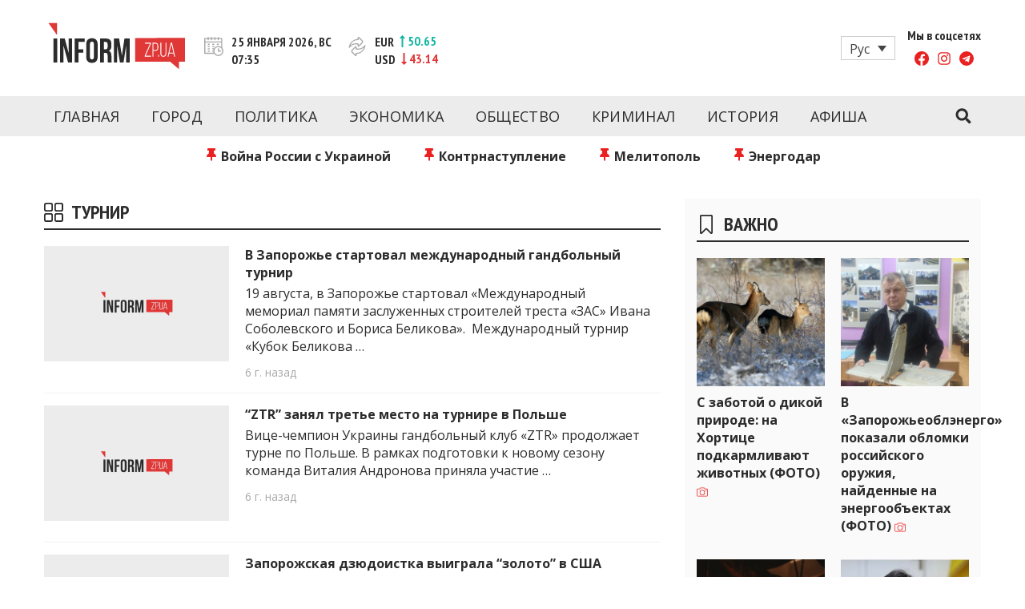

--- FILE ---
content_type: text/html; charset=UTF-8
request_url: https://www.inform.zp.ua/ru/tag/turnir/page/3/
body_size: 23643
content:
<!doctype html>
<html lang="ru" class="no-js">
<head>
  <meta charset="UTF-8">
  <meta name="viewport" content="width=device-width, initial-scale=1, minimum-scale=1">
  <link rel="profile" href="https://gmpg.org/xfn/11">

          <script>document.documentElement.classList.remove( 'no-js' );</script>
  
  
  

    <link rel="icon" type="image/png" href="/wp-content/themes/inform/assets/favicons/favicon-96x96.png" sizes="96x96" />
    <link rel="icon" type="image/svg+xml" href="/wp-content/themes/inform/assets/favicons/favicon.svg" />
    <link rel="shortcut icon" href="/wp-content/themes/inform/assets/favicons/favicon.ico" />
    <link rel="apple-touch-icon" sizes="180x180" href="/wp-content/themes/inform/assets/favicons/apple-touch-icon.png" />
    <meta name="apple-mobile-web-app-title" content="Inform" />
    <link rel="manifest" href="/wp-content/themes/inform/assets/favicons/site.webmanifest" />

  <meta name='robots' content='index, follow, max-image-preview:large, max-snippet:-1, max-video-preview:-1' />
	<style>img:is([sizes="auto" i], [sizes^="auto," i]) { contain-intrinsic-size: 3000px 1500px }</style>
	
	<!-- This site is optimized with the Yoast SEO plugin v24.1 - https://yoast.com/wordpress/plugins/seo/ -->
	<title>турнир: новости Запорожья - inform.zp.ua</title>
	<meta name="description" content="Последние новости и события в Запорожье и Запорожской области с отметкой &quot;турнир&quot;. Свежие новости на inform.zp.ua." />
	<link rel="canonical" href="https://www.inform.zp.ua/ru/tag/turnir/" />
	<link rel="prev" href="https://www.inform.zp.ua/ru/tag/turnir/page/2/" />
	<link rel="next" href="https://www.inform.zp.ua/ru/tag/turnir/page/4/" />
	<meta property="og:locale" content="ru_RU" />
	<meta property="og:type" content="article" />
	<meta property="og:title" content="турнир: новости Запорожья - inform.zp.ua" />
	<meta property="og:description" content="Последние новости и события в Запорожье и Запорожской области с отметкой &quot;турнир&quot;. Свежие новости на inform.zp.ua." />
	<meta property="og:url" content="https://www.inform.zp.ua/ru/tag/turnir/" />
	<meta property="og:site_name" content="Новости Запорожья | Онлайн главные свежие новости за сегодня | inform.zp.ua" />
	<meta property="og:image" content="https://www.inform.zp.ua/wp-content/uploads/2017/09/inform_zp_logo-e1488202863163.png" />
	<meta property="og:image:width" content="250" />
	<meta property="og:image:height" content="78" />
	<meta property="og:image:type" content="image/png" />
	<meta name="twitter:card" content="summary_large_image" />
	<script type="application/ld+json" class="yoast-schema-graph">{"@context":"https://schema.org","@graph":[{"@type":"CollectionPage","@id":"https://www.inform.zp.ua/ru/tag/turnir/","url":"https://www.inform.zp.ua/ru/tag/turnir/page/3/","name":"турнир: новости Запорожья - inform.zp.ua","isPartOf":{"@id":"https://www.inform.zp.ua/ru/#website"},"primaryImageOfPage":{"@id":"https://www.inform.zp.ua/ru/tag/turnir/page/3/#primaryimage"},"image":{"@id":"https://www.inform.zp.ua/ru/tag/turnir/page/3/#primaryimage"},"thumbnailUrl":"https://www.inform.zp.ua/wp-content/uploads/2021/12/placeholder.jpg","description":"Последние новости и события в Запорожье и Запорожской области с отметкой \"турнир\". Свежие новости на inform.zp.ua.","breadcrumb":{"@id":"https://www.inform.zp.ua/ru/tag/turnir/page/3/#breadcrumb"},"inLanguage":"ru"},{"@type":"ImageObject","inLanguage":"ru","@id":"https://www.inform.zp.ua/ru/tag/turnir/page/3/#primaryimage","url":"https://www.inform.zp.ua/wp-content/uploads/2021/12/placeholder.jpg","contentUrl":"https://www.inform.zp.ua/wp-content/uploads/2021/12/placeholder.jpg","width":1170,"height":550,"caption":"Новини Запоріжжя"},{"@type":"BreadcrumbList","@id":"https://www.inform.zp.ua/ru/tag/turnir/page/3/#breadcrumb","itemListElement":[{"@type":"ListItem","position":1,"name":"Головна","item":"https://www.inform.zp.ua/ru/"},{"@type":"ListItem","position":2,"name":"турнир"}]},{"@type":"WebSite","@id":"https://www.inform.zp.ua/ru/#website","url":"https://www.inform.zp.ua/ru/","name":"Новости Запорожья | Онлайн главные свежие новости за сегодня | inform.zp.ua","description":"INFORM.ZP.UA – это информационный портал и сайт новостей города Запорожья. Каждый день мы рассказываем главные и свежие новости политики, экономики, культуры, криминал, происшествия, спорта Запорожья и Украины. Фото и видео репортажи за сегодня. Онлайн актуальные и последние новости Запорожья и Запорожской области за день. Информация и персоны Запорожья. INFORM.ZP.UA публикует статьи запорожских журналистов, расследования и честную аналитику. Мы очень ценим наших читателей и отбираем и размещаем для них самую важную информацию о событиях города Запорожья и области.","publisher":{"@id":"https://www.inform.zp.ua/ru/#organization"},"potentialAction":[{"@type":"SearchAction","target":{"@type":"EntryPoint","urlTemplate":"https://www.inform.zp.ua/ru/?s={search_term_string}"},"query-input":{"@type":"PropertyValueSpecification","valueRequired":true,"valueName":"search_term_string"}}],"inLanguage":"ru"},{"@type":"Organization","@id":"https://www.inform.zp.ua/ru/#organization","name":"Inform","url":"https://www.inform.zp.ua/ru/","logo":{"@type":"ImageObject","inLanguage":"ru","@id":"https://www.inform.zp.ua/ru/#/schema/logo/image/","url":"https://www.inform.zp.ua/wp-content/uploads/2019/01/inform_zp_yandex_logo_180x180.png","contentUrl":"https://www.inform.zp.ua/wp-content/uploads/2019/01/inform_zp_yandex_logo_180x180.png","width":180,"height":180,"caption":"Inform"},"image":{"@id":"https://www.inform.zp.ua/ru/#/schema/logo/image/"},"sameAs":["https://www.facebook.com/informzp/","https://www.youtube.com/channel/UCNRPtloqo7vQZK6jV9gvK-Q/videos"]}]}</script>
	<!-- / Yoast SEO plugin. -->


<link rel='dns-prefetch' href='//www.inform.zp.ua' />
<link rel='dns-prefetch' href='//fonts.googleapis.com' />
<link href='https://fonts.gstatic.com' crossorigin rel='preconnect' />
<link rel="alternate" type="application/rss+xml" title="Новости Запорожья | Онлайн главные свежие новости за сегодня | inform.zp.ua &raquo; Feed" href="https://www.inform.zp.ua/ru/feed/" />
<link rel="alternate" type="application/rss+xml" title="Новости Запорожья | Онлайн главные свежие новости за сегодня | inform.zp.ua &raquo; Comments Feed" href="https://www.inform.zp.ua/ru/comments/feed/" />
<link rel="alternate" type="application/rss+xml" title="Новости Запорожья | Онлайн главные свежие новости за сегодня | inform.zp.ua &raquo; турнир Tag Feed" href="https://www.inform.zp.ua/ru/tag/turnir/feed/" />
<script type="text/javascript">
/* <![CDATA[ */
window._wpemojiSettings = {"baseUrl":"https:\/\/s.w.org\/images\/core\/emoji\/15.0.3\/72x72\/","ext":".png","svgUrl":"https:\/\/s.w.org\/images\/core\/emoji\/15.0.3\/svg\/","svgExt":".svg","source":{"concatemoji":"https:\/\/www.inform.zp.ua\/wp-includes\/js\/wp-emoji-release.min.js?ver=6.7.4"}};
/*! This file is auto-generated */
!function(i,n){var o,s,e;function c(e){try{var t={supportTests:e,timestamp:(new Date).valueOf()};sessionStorage.setItem(o,JSON.stringify(t))}catch(e){}}function p(e,t,n){e.clearRect(0,0,e.canvas.width,e.canvas.height),e.fillText(t,0,0);var t=new Uint32Array(e.getImageData(0,0,e.canvas.width,e.canvas.height).data),r=(e.clearRect(0,0,e.canvas.width,e.canvas.height),e.fillText(n,0,0),new Uint32Array(e.getImageData(0,0,e.canvas.width,e.canvas.height).data));return t.every(function(e,t){return e===r[t]})}function u(e,t,n){switch(t){case"flag":return n(e,"\ud83c\udff3\ufe0f\u200d\u26a7\ufe0f","\ud83c\udff3\ufe0f\u200b\u26a7\ufe0f")?!1:!n(e,"\ud83c\uddfa\ud83c\uddf3","\ud83c\uddfa\u200b\ud83c\uddf3")&&!n(e,"\ud83c\udff4\udb40\udc67\udb40\udc62\udb40\udc65\udb40\udc6e\udb40\udc67\udb40\udc7f","\ud83c\udff4\u200b\udb40\udc67\u200b\udb40\udc62\u200b\udb40\udc65\u200b\udb40\udc6e\u200b\udb40\udc67\u200b\udb40\udc7f");case"emoji":return!n(e,"\ud83d\udc26\u200d\u2b1b","\ud83d\udc26\u200b\u2b1b")}return!1}function f(e,t,n){var r="undefined"!=typeof WorkerGlobalScope&&self instanceof WorkerGlobalScope?new OffscreenCanvas(300,150):i.createElement("canvas"),a=r.getContext("2d",{willReadFrequently:!0}),o=(a.textBaseline="top",a.font="600 32px Arial",{});return e.forEach(function(e){o[e]=t(a,e,n)}),o}function t(e){var t=i.createElement("script");t.src=e,t.defer=!0,i.head.appendChild(t)}"undefined"!=typeof Promise&&(o="wpEmojiSettingsSupports",s=["flag","emoji"],n.supports={everything:!0,everythingExceptFlag:!0},e=new Promise(function(e){i.addEventListener("DOMContentLoaded",e,{once:!0})}),new Promise(function(t){var n=function(){try{var e=JSON.parse(sessionStorage.getItem(o));if("object"==typeof e&&"number"==typeof e.timestamp&&(new Date).valueOf()<e.timestamp+604800&&"object"==typeof e.supportTests)return e.supportTests}catch(e){}return null}();if(!n){if("undefined"!=typeof Worker&&"undefined"!=typeof OffscreenCanvas&&"undefined"!=typeof URL&&URL.createObjectURL&&"undefined"!=typeof Blob)try{var e="postMessage("+f.toString()+"("+[JSON.stringify(s),u.toString(),p.toString()].join(",")+"));",r=new Blob([e],{type:"text/javascript"}),a=new Worker(URL.createObjectURL(r),{name:"wpTestEmojiSupports"});return void(a.onmessage=function(e){c(n=e.data),a.terminate(),t(n)})}catch(e){}c(n=f(s,u,p))}t(n)}).then(function(e){for(var t in e)n.supports[t]=e[t],n.supports.everything=n.supports.everything&&n.supports[t],"flag"!==t&&(n.supports.everythingExceptFlag=n.supports.everythingExceptFlag&&n.supports[t]);n.supports.everythingExceptFlag=n.supports.everythingExceptFlag&&!n.supports.flag,n.DOMReady=!1,n.readyCallback=function(){n.DOMReady=!0}}).then(function(){return e}).then(function(){var e;n.supports.everything||(n.readyCallback(),(e=n.source||{}).concatemoji?t(e.concatemoji):e.wpemoji&&e.twemoji&&(t(e.twemoji),t(e.wpemoji)))}))}((window,document),window._wpemojiSettings);
/* ]]> */
</script>
<style id='wp-emoji-styles-inline-css' type='text/css'>

	img.wp-smiley, img.emoji {
		display: inline !important;
		border: none !important;
		box-shadow: none !important;
		height: 1em !important;
		width: 1em !important;
		margin: 0 0.07em !important;
		vertical-align: -0.1em !important;
		background: none !important;
		padding: 0 !important;
	}
</style>
<link rel='stylesheet' id='wp-block-library-css' href='https://www.inform.zp.ua/wp-includes/css/dist/block-library/style.min.css?ver=6.7.4' type='text/css' media='all' />
<style id='wp-block-library-theme-inline-css' type='text/css'>
.wp-block-audio :where(figcaption){color:#555;font-size:13px;text-align:center}.is-dark-theme .wp-block-audio :where(figcaption){color:#ffffffa6}.wp-block-audio{margin:0 0 1em}.wp-block-code{border:1px solid #ccc;border-radius:4px;font-family:Menlo,Consolas,monaco,monospace;padding:.8em 1em}.wp-block-embed :where(figcaption){color:#555;font-size:13px;text-align:center}.is-dark-theme .wp-block-embed :where(figcaption){color:#ffffffa6}.wp-block-embed{margin:0 0 1em}.blocks-gallery-caption{color:#555;font-size:13px;text-align:center}.is-dark-theme .blocks-gallery-caption{color:#ffffffa6}:root :where(.wp-block-image figcaption){color:#555;font-size:13px;text-align:center}.is-dark-theme :root :where(.wp-block-image figcaption){color:#ffffffa6}.wp-block-image{margin:0 0 1em}.wp-block-pullquote{border-bottom:4px solid;border-top:4px solid;color:currentColor;margin-bottom:1.75em}.wp-block-pullquote cite,.wp-block-pullquote footer,.wp-block-pullquote__citation{color:currentColor;font-size:.8125em;font-style:normal;text-transform:uppercase}.wp-block-quote{border-left:.25em solid;margin:0 0 1.75em;padding-left:1em}.wp-block-quote cite,.wp-block-quote footer{color:currentColor;font-size:.8125em;font-style:normal;position:relative}.wp-block-quote:where(.has-text-align-right){border-left:none;border-right:.25em solid;padding-left:0;padding-right:1em}.wp-block-quote:where(.has-text-align-center){border:none;padding-left:0}.wp-block-quote.is-large,.wp-block-quote.is-style-large,.wp-block-quote:where(.is-style-plain){border:none}.wp-block-search .wp-block-search__label{font-weight:700}.wp-block-search__button{border:1px solid #ccc;padding:.375em .625em}:where(.wp-block-group.has-background){padding:1.25em 2.375em}.wp-block-separator.has-css-opacity{opacity:.4}.wp-block-separator{border:none;border-bottom:2px solid;margin-left:auto;margin-right:auto}.wp-block-separator.has-alpha-channel-opacity{opacity:1}.wp-block-separator:not(.is-style-wide):not(.is-style-dots){width:100px}.wp-block-separator.has-background:not(.is-style-dots){border-bottom:none;height:1px}.wp-block-separator.has-background:not(.is-style-wide):not(.is-style-dots){height:2px}.wp-block-table{margin:0 0 1em}.wp-block-table td,.wp-block-table th{word-break:normal}.wp-block-table :where(figcaption){color:#555;font-size:13px;text-align:center}.is-dark-theme .wp-block-table :where(figcaption){color:#ffffffa6}.wp-block-video :where(figcaption){color:#555;font-size:13px;text-align:center}.is-dark-theme .wp-block-video :where(figcaption){color:#ffffffa6}.wp-block-video{margin:0 0 1em}:root :where(.wp-block-template-part.has-background){margin-bottom:0;margin-top:0;padding:1.25em 2.375em}
</style>
<style id='classic-theme-styles-inline-css' type='text/css'>
/*! This file is auto-generated */
.wp-block-button__link{color:#fff;background-color:#32373c;border-radius:9999px;box-shadow:none;text-decoration:none;padding:calc(.667em + 2px) calc(1.333em + 2px);font-size:1.125em}.wp-block-file__button{background:#32373c;color:#fff;text-decoration:none}
</style>
<style id='global-styles-inline-css' type='text/css'>
:root{--wp--preset--aspect-ratio--square: 1;--wp--preset--aspect-ratio--4-3: 4/3;--wp--preset--aspect-ratio--3-4: 3/4;--wp--preset--aspect-ratio--3-2: 3/2;--wp--preset--aspect-ratio--2-3: 2/3;--wp--preset--aspect-ratio--16-9: 16/9;--wp--preset--aspect-ratio--9-16: 9/16;--wp--preset--color--black: #000000;--wp--preset--color--cyan-bluish-gray: #abb8c3;--wp--preset--color--white: #ffffff;--wp--preset--color--pale-pink: #f78da7;--wp--preset--color--vivid-red: #cf2e2e;--wp--preset--color--luminous-vivid-orange: #ff6900;--wp--preset--color--luminous-vivid-amber: #fcb900;--wp--preset--color--light-green-cyan: #7bdcb5;--wp--preset--color--vivid-green-cyan: #00d084;--wp--preset--color--pale-cyan-blue: #8ed1fc;--wp--preset--color--vivid-cyan-blue: #0693e3;--wp--preset--color--vivid-purple: #9b51e0;--wp--preset--color--theme-primary: #e36d60;--wp--preset--color--theme-secondary: #41848f;--wp--preset--color--theme-red: #C0392B;--wp--preset--color--theme-green: #27AE60;--wp--preset--color--theme-blue: #2980B9;--wp--preset--color--theme-yellow: #F1C40F;--wp--preset--color--theme-black: #1C2833;--wp--preset--color--theme-grey: #95A5A6;--wp--preset--color--theme-white: #ECF0F1;--wp--preset--color--custom-daylight: #97c0b7;--wp--preset--color--custom-sun: #eee9d1;--wp--preset--gradient--vivid-cyan-blue-to-vivid-purple: linear-gradient(135deg,rgba(6,147,227,1) 0%,rgb(155,81,224) 100%);--wp--preset--gradient--light-green-cyan-to-vivid-green-cyan: linear-gradient(135deg,rgb(122,220,180) 0%,rgb(0,208,130) 100%);--wp--preset--gradient--luminous-vivid-amber-to-luminous-vivid-orange: linear-gradient(135deg,rgba(252,185,0,1) 0%,rgba(255,105,0,1) 100%);--wp--preset--gradient--luminous-vivid-orange-to-vivid-red: linear-gradient(135deg,rgba(255,105,0,1) 0%,rgb(207,46,46) 100%);--wp--preset--gradient--very-light-gray-to-cyan-bluish-gray: linear-gradient(135deg,rgb(238,238,238) 0%,rgb(169,184,195) 100%);--wp--preset--gradient--cool-to-warm-spectrum: linear-gradient(135deg,rgb(74,234,220) 0%,rgb(151,120,209) 20%,rgb(207,42,186) 40%,rgb(238,44,130) 60%,rgb(251,105,98) 80%,rgb(254,248,76) 100%);--wp--preset--gradient--blush-light-purple: linear-gradient(135deg,rgb(255,206,236) 0%,rgb(152,150,240) 100%);--wp--preset--gradient--blush-bordeaux: linear-gradient(135deg,rgb(254,205,165) 0%,rgb(254,45,45) 50%,rgb(107,0,62) 100%);--wp--preset--gradient--luminous-dusk: linear-gradient(135deg,rgb(255,203,112) 0%,rgb(199,81,192) 50%,rgb(65,88,208) 100%);--wp--preset--gradient--pale-ocean: linear-gradient(135deg,rgb(255,245,203) 0%,rgb(182,227,212) 50%,rgb(51,167,181) 100%);--wp--preset--gradient--electric-grass: linear-gradient(135deg,rgb(202,248,128) 0%,rgb(113,206,126) 100%);--wp--preset--gradient--midnight: linear-gradient(135deg,rgb(2,3,129) 0%,rgb(40,116,252) 100%);--wp--preset--font-size--small: 16px;--wp--preset--font-size--medium: 25px;--wp--preset--font-size--large: 31px;--wp--preset--font-size--x-large: 42px;--wp--preset--font-size--larger: 39px;--wp--preset--spacing--20: 0.44rem;--wp--preset--spacing--30: 0.67rem;--wp--preset--spacing--40: 1rem;--wp--preset--spacing--50: 1.5rem;--wp--preset--spacing--60: 2.25rem;--wp--preset--spacing--70: 3.38rem;--wp--preset--spacing--80: 5.06rem;--wp--preset--shadow--natural: 6px 6px 9px rgba(0, 0, 0, 0.2);--wp--preset--shadow--deep: 12px 12px 50px rgba(0, 0, 0, 0.4);--wp--preset--shadow--sharp: 6px 6px 0px rgba(0, 0, 0, 0.2);--wp--preset--shadow--outlined: 6px 6px 0px -3px rgba(255, 255, 255, 1), 6px 6px rgba(0, 0, 0, 1);--wp--preset--shadow--crisp: 6px 6px 0px rgba(0, 0, 0, 1);}:where(.is-layout-flex){gap: 0.5em;}:where(.is-layout-grid){gap: 0.5em;}body .is-layout-flex{display: flex;}.is-layout-flex{flex-wrap: wrap;align-items: center;}.is-layout-flex > :is(*, div){margin: 0;}body .is-layout-grid{display: grid;}.is-layout-grid > :is(*, div){margin: 0;}:where(.wp-block-columns.is-layout-flex){gap: 2em;}:where(.wp-block-columns.is-layout-grid){gap: 2em;}:where(.wp-block-post-template.is-layout-flex){gap: 1.25em;}:where(.wp-block-post-template.is-layout-grid){gap: 1.25em;}.has-black-color{color: var(--wp--preset--color--black) !important;}.has-cyan-bluish-gray-color{color: var(--wp--preset--color--cyan-bluish-gray) !important;}.has-white-color{color: var(--wp--preset--color--white) !important;}.has-pale-pink-color{color: var(--wp--preset--color--pale-pink) !important;}.has-vivid-red-color{color: var(--wp--preset--color--vivid-red) !important;}.has-luminous-vivid-orange-color{color: var(--wp--preset--color--luminous-vivid-orange) !important;}.has-luminous-vivid-amber-color{color: var(--wp--preset--color--luminous-vivid-amber) !important;}.has-light-green-cyan-color{color: var(--wp--preset--color--light-green-cyan) !important;}.has-vivid-green-cyan-color{color: var(--wp--preset--color--vivid-green-cyan) !important;}.has-pale-cyan-blue-color{color: var(--wp--preset--color--pale-cyan-blue) !important;}.has-vivid-cyan-blue-color{color: var(--wp--preset--color--vivid-cyan-blue) !important;}.has-vivid-purple-color{color: var(--wp--preset--color--vivid-purple) !important;}.has-black-background-color{background-color: var(--wp--preset--color--black) !important;}.has-cyan-bluish-gray-background-color{background-color: var(--wp--preset--color--cyan-bluish-gray) !important;}.has-white-background-color{background-color: var(--wp--preset--color--white) !important;}.has-pale-pink-background-color{background-color: var(--wp--preset--color--pale-pink) !important;}.has-vivid-red-background-color{background-color: var(--wp--preset--color--vivid-red) !important;}.has-luminous-vivid-orange-background-color{background-color: var(--wp--preset--color--luminous-vivid-orange) !important;}.has-luminous-vivid-amber-background-color{background-color: var(--wp--preset--color--luminous-vivid-amber) !important;}.has-light-green-cyan-background-color{background-color: var(--wp--preset--color--light-green-cyan) !important;}.has-vivid-green-cyan-background-color{background-color: var(--wp--preset--color--vivid-green-cyan) !important;}.has-pale-cyan-blue-background-color{background-color: var(--wp--preset--color--pale-cyan-blue) !important;}.has-vivid-cyan-blue-background-color{background-color: var(--wp--preset--color--vivid-cyan-blue) !important;}.has-vivid-purple-background-color{background-color: var(--wp--preset--color--vivid-purple) !important;}.has-black-border-color{border-color: var(--wp--preset--color--black) !important;}.has-cyan-bluish-gray-border-color{border-color: var(--wp--preset--color--cyan-bluish-gray) !important;}.has-white-border-color{border-color: var(--wp--preset--color--white) !important;}.has-pale-pink-border-color{border-color: var(--wp--preset--color--pale-pink) !important;}.has-vivid-red-border-color{border-color: var(--wp--preset--color--vivid-red) !important;}.has-luminous-vivid-orange-border-color{border-color: var(--wp--preset--color--luminous-vivid-orange) !important;}.has-luminous-vivid-amber-border-color{border-color: var(--wp--preset--color--luminous-vivid-amber) !important;}.has-light-green-cyan-border-color{border-color: var(--wp--preset--color--light-green-cyan) !important;}.has-vivid-green-cyan-border-color{border-color: var(--wp--preset--color--vivid-green-cyan) !important;}.has-pale-cyan-blue-border-color{border-color: var(--wp--preset--color--pale-cyan-blue) !important;}.has-vivid-cyan-blue-border-color{border-color: var(--wp--preset--color--vivid-cyan-blue) !important;}.has-vivid-purple-border-color{border-color: var(--wp--preset--color--vivid-purple) !important;}.has-vivid-cyan-blue-to-vivid-purple-gradient-background{background: var(--wp--preset--gradient--vivid-cyan-blue-to-vivid-purple) !important;}.has-light-green-cyan-to-vivid-green-cyan-gradient-background{background: var(--wp--preset--gradient--light-green-cyan-to-vivid-green-cyan) !important;}.has-luminous-vivid-amber-to-luminous-vivid-orange-gradient-background{background: var(--wp--preset--gradient--luminous-vivid-amber-to-luminous-vivid-orange) !important;}.has-luminous-vivid-orange-to-vivid-red-gradient-background{background: var(--wp--preset--gradient--luminous-vivid-orange-to-vivid-red) !important;}.has-very-light-gray-to-cyan-bluish-gray-gradient-background{background: var(--wp--preset--gradient--very-light-gray-to-cyan-bluish-gray) !important;}.has-cool-to-warm-spectrum-gradient-background{background: var(--wp--preset--gradient--cool-to-warm-spectrum) !important;}.has-blush-light-purple-gradient-background{background: var(--wp--preset--gradient--blush-light-purple) !important;}.has-blush-bordeaux-gradient-background{background: var(--wp--preset--gradient--blush-bordeaux) !important;}.has-luminous-dusk-gradient-background{background: var(--wp--preset--gradient--luminous-dusk) !important;}.has-pale-ocean-gradient-background{background: var(--wp--preset--gradient--pale-ocean) !important;}.has-electric-grass-gradient-background{background: var(--wp--preset--gradient--electric-grass) !important;}.has-midnight-gradient-background{background: var(--wp--preset--gradient--midnight) !important;}.has-small-font-size{font-size: var(--wp--preset--font-size--small) !important;}.has-medium-font-size{font-size: var(--wp--preset--font-size--medium) !important;}.has-large-font-size{font-size: var(--wp--preset--font-size--large) !important;}.has-x-large-font-size{font-size: var(--wp--preset--font-size--x-large) !important;}
:where(.wp-block-post-template.is-layout-flex){gap: 1.25em;}:where(.wp-block-post-template.is-layout-grid){gap: 1.25em;}
:where(.wp-block-columns.is-layout-flex){gap: 2em;}:where(.wp-block-columns.is-layout-grid){gap: 2em;}
:root :where(.wp-block-pullquote){font-size: 1.5em;line-height: 1.6;}
</style>
<link rel='stylesheet' id='wpml-blocks-css' href='https://www.inform.zp.ua/wp-content/plugins/sitepress-multilingual-cms/dist/css/blocks/styles.css?ver=4.6.13' type='text/css' media='all' />
<link rel='stylesheet' id='wpml-legacy-dropdown-click-0-css' href='https://www.inform.zp.ua/wp-content/plugins/sitepress-multilingual-cms/templates/language-switchers/legacy-dropdown-click/style.min.css?ver=1' type='text/css' media='all' />
<link rel='stylesheet' id='wpml-legacy-post-translations-0-css' href='https://www.inform.zp.ua/wp-content/plugins/sitepress-multilingual-cms/templates/language-switchers/legacy-post-translations/style.min.css?ver=1' type='text/css' media='all' />
<link crossorigin="anonymous" rel='stylesheet' id='inform-fonts-css' href='https://fonts.googleapis.com/css?family=Open%20Sans:400,700,400i|PT%20Sans%20Narrow:400,700&#038;display=swap' type='text/css' media='all' />
<link rel='stylesheet' id='inform-global-css' href='https://www.inform.zp.ua/wp-content/themes/inform/assets/css/global.min.css?ver=1.1.58' type='text/css' media='all' />
<link rel='stylesheet' id='custom-style-css' href='https://www.inform.zp.ua/wp-content/themes/inform/assets/css/custom.css?ver=1.0' type='text/css' media='all' />
<script type="text/javascript" id="wpml-cookie-js-extra">
/* <![CDATA[ */
var wpml_cookies = {"wp-wpml_current_language":{"value":"ru","expires":1,"path":"\/"}};
var wpml_cookies = {"wp-wpml_current_language":{"value":"ru","expires":1,"path":"\/"}};
/* ]]> */
</script>
<script type="text/javascript" src="https://www.inform.zp.ua/wp-content/plugins/sitepress-multilingual-cms/res/js/cookies/language-cookie.js?ver=4.6.13" id="wpml-cookie-js" defer="defer" data-wp-strategy="defer"></script>
<script type="text/javascript" id="breeze-prefetch-js-extra">
/* <![CDATA[ */
var breeze_prefetch = {"local_url":"https:\/\/www.inform.zp.ua\/ru\/","ignore_remote_prefetch":"1","ignore_list":["wp-admin","wp-login.php"]};
/* ]]> */
</script>
<script type="text/javascript" src="https://www.inform.zp.ua/wp-content/plugins/breeze/assets/js/js-front-end/breeze-prefetch-links.min.js?ver=2.2.0" id="breeze-prefetch-js"></script>
<script type="text/javascript" src="https://www.inform.zp.ua/wp-content/plugins/sitepress-multilingual-cms/templates/language-switchers/legacy-dropdown-click/script.min.js?ver=1" id="wpml-legacy-dropdown-click-0-js"></script>
<link rel="https://api.w.org/" href="https://www.inform.zp.ua/ru/wp-json/" /><link rel="alternate" title="JSON" type="application/json" href="https://www.inform.zp.ua/ru/wp-json/wp/v2/tags/7246" /><link rel="EditURI" type="application/rsd+xml" title="RSD" href="https://www.inform.zp.ua/xmlrpc.php?rsd" />
<meta name="generator" content="WordPress 6.7.4" />
<meta name="generator" content="WPML ver:4.6.13 stt:45,54;" />
<link rel="preload" id="inform-content-preload" href="https://www.inform.zp.ua/wp-content/themes/inform/assets/css/content.min.css?ver=1.1.58" as="style">
<link rel="preload" id="inform-sidebar-preload" href="https://www.inform.zp.ua/wp-content/themes/inform/assets/css/sidebar.min.css?ver=1.1.58" as="style">
<link rel="preload" id="inform-widgets-preload" href="https://www.inform.zp.ua/wp-content/themes/inform/assets/css/widgets.min.css?ver=1.1.58" as="style">
<style type="text/css">.site-title, .site-description { position: absolute; clip: rect(1px, 1px, 1px, 1px); }</style><!-- There is no amphtml version available for this URL. --><noscript><style id="rocket-lazyload-nojs-css">.rll-youtube-player, [data-lazy-src]{display:none !important;}</style></noscript></head>

<body class="archive paged tag tag-turnir tag-7246 wp-embed-responsive paged-3 tag-paged-3 hfeed has-sidebar">
<div id="page" class="site">
  <a class="skip-link screen-reader-text" href="#primary">Перейти к контенту</a>
  <input class="site-search-trigger is-system" type="checkbox" id="site-search-trigger">
  <header id="masthead" class="site-header">
    <div class="site-header-content">
      <div class="site-header-content-inner">
        
<div class="site-branding">
  <a href="https://www.inform.zp.ua/ru/" class="site-logo-link" rel="home" title="Новости Запорожья | Онлайн главные свежие новости за сегодня | inform.zp.ua">
    <svg aria-hidden="true" class="site-logo" width="171" height="59" viewBox="0 0 171 59" fill="none" xmlns="http://www.w3.org/2000/svg">
      <path d="M135.984 27.2428C136.354 27.8007 136.536 28.5523 136.536 29.486V31.506C136.536 32.5571 136.313 33.3205 135.861 33.7844C135.409 34.2542 134.68 34.4891 133.676 34.4891H131.533V26.4031H133.976C134.945 26.4031 135.614 26.6849 135.984 27.2428ZM151.487 37.8245H156.519L153.976 26.6497L151.487 37.8245ZM171 19.1392V48.9993H163.431V58.2538L152.497 48.9993H108.755V19.562L171 19.1392ZM128.55 25.3696H121.004V26.4031H127.37L120.687 41.5944V42.6279H128.456V41.5944H121.873L128.556 26.4266V25.3696H128.55ZM136.712 34.5184C137.352 33.8431 137.675 32.8155 137.675 31.4355V29.5623C137.675 28.2939 137.393 27.278 136.824 26.5146C136.254 25.7513 135.309 25.3696 133.976 25.3696H130.4V42.6338H131.533V35.5285H133.676C135.056 35.5285 136.066 35.1938 136.712 34.5184ZM138.562 40.4611H137.452V42.6338H138.562V40.4611ZM147.711 25.3696H146.648V38.4646C146.648 38.9226 146.601 39.3571 146.513 39.7623C146.425 40.1675 146.272 40.514 146.067 40.8134C145.861 41.107 145.591 41.3419 145.262 41.5064C144.933 41.6708 144.528 41.753 144.052 41.753C143.577 41.753 143.172 41.6708 142.843 41.5064C142.514 41.3419 142.25 41.1129 142.038 40.8134C141.833 40.5198 141.686 40.1675 141.592 39.7623C141.504 39.3571 141.457 38.9285 141.457 38.4646V25.3696H140.324V38.4176C140.324 39.04 140.394 39.6155 140.535 40.144C140.676 40.6725 140.893 41.1305 141.187 41.524C141.48 41.9174 141.862 42.2286 142.332 42.4518C142.802 42.6749 143.365 42.7865 144.023 42.7865C144.681 42.7865 145.245 42.6749 145.714 42.4518C146.184 42.2286 146.566 41.9233 146.859 41.524C147.153 41.1305 147.37 40.6666 147.499 40.144C147.629 39.6155 147.699 39.04 147.699 38.4176V25.3696H147.711ZM158.686 42.6338L154.84 25.3461H153.19L149.414 42.6338H150.447L151.311 38.811H156.689L157.553 42.6338H158.686Z" fill="#DF3837"/>
      <path d="M6.82532 20.0846H11.5407V50.0915H6.82532V20.0846ZM19.1687 28.3586V50.0915H14.9231V20.0846H20.8364L25.6809 38.0477V20.0846H29.8795V50.0915H25.035L19.1687 28.3586ZM37.989 33.4145H44.0785V37.7012H37.989V50.0915H33.2737V20.0846H45.7462V24.3713H37.989V33.4145ZM47.6312 27.284C47.6312 24.8529 48.2419 22.9914 49.475 21.6878C50.7023 20.39 52.4757 19.7382 54.7894 19.7382C57.103 19.7382 58.8764 20.39 60.1037 21.6878C61.331 22.9855 61.9476 24.8529 61.9476 27.284V42.8864C61.9476 45.3175 61.331 47.1789 60.1037 48.4826C58.8764 49.7803 57.103 50.4321 54.7894 50.4321C52.4757 50.4321 50.7023 49.7803 49.475 48.4826C48.2478 47.1848 47.6312 45.3175 47.6312 42.8864V27.284ZM52.3465 43.1917C52.3465 44.2781 52.5697 45.0415 53.0101 45.4877C53.4505 45.934 54.0436 46.1513 54.7894 46.1513C55.5293 46.1513 56.1224 45.9282 56.5686 45.4877C57.0091 45.0473 57.2322 44.2839 57.2322 43.1917V26.9845C57.2322 25.8981 57.0091 25.1347 56.5686 24.6943C56.1282 24.2539 55.5351 24.0308 54.7894 24.0308C54.0436 24.0308 53.4505 24.2539 53.0101 24.6943C52.5697 25.1347 52.3465 25.904 52.3465 26.9845V43.1917ZM74.8488 50.0915C74.7901 49.8919 74.7372 49.704 74.6785 49.5337C74.6198 49.3634 74.5728 49.1461 74.5258 48.8936C74.4847 48.6352 74.4553 48.3064 74.4377 47.9071C74.4201 47.5078 74.4142 47.0086 74.4142 46.4097V41.6943C74.4142 40.2967 74.1735 39.3102 73.6861 38.7347C73.1987 38.1651 72.4118 37.8774 71.3313 37.8774H69.7047V50.0915H64.9894V20.0846H72.1065C74.5669 20.0846 76.3403 20.6543 77.4443 21.7993C78.5424 22.9444 79.0944 24.6708 79.0944 26.9845V29.3451C79.0944 32.4339 78.0667 34.4598 76.0056 35.4346C77.2035 35.9219 78.0256 36.7147 78.4719 37.8128C78.9123 38.9109 79.1355 40.2498 79.1355 41.8235V46.4508C79.1355 47.1966 79.1648 47.8425 79.2236 48.4004C79.2823 48.9582 79.4232 49.5219 79.6522 50.0915H74.8488ZM69.7047 24.3713V33.5848H71.5486C72.4353 33.5848 73.1282 33.3558 73.6274 32.8978C74.1265 32.4397 74.379 31.6118 74.379 30.4138V27.4542C74.379 26.3679 74.1852 25.581 73.7977 25.0995C73.4101 24.6121 72.8053 24.3713 71.9773 24.3713H69.7047ZM92.2129 41.389L95.4308 20.0846H101.99V50.0915H97.5331V28.57L94.2681 50.0915H89.8111L86.2937 28.8753V50.0915H82.1773V20.0846H88.7365L92.2129 41.389Z" fill="#2C2C2C"/>
      <path d="M10.9827 15.0933L1 1H10.9827V15.0933Z" fill="#DF3837" stroke="#DF3837" stroke-width="0.550831" stroke-miterlimit="10"/>
    </svg>
  </a>

      <p class="site-title"><a href="https://www.inform.zp.ua/ru/" rel="home">Новости Запорожья | Онлайн главные свежие новости за сегодня | inform.zp.ua</a></p>
    
      <p class="site-description">
      INFORM.ZP.UA – это информационный портал и сайт новостей города Запорожья. Каждый день мы рассказываем главные и свежие новости политики, экономики, культуры, криминал, происшествия, спорта Запорожья и Украины. Фото и видео репортажи за сегодня. Онлайн актуальные и последние новости Запорожья и Запорожской области за день. Информация и персоны Запорожья. INFORM.ZP.UA публикует статьи запорожских журналистов, расследования и честную аналитику. Мы очень ценим наших читателей и отбираем и размещаем для них самую важную информацию о событиях города Запорожья и области.    </p>
    </div><!-- .site-branding -->
        <div class="site-header-column site-header-stats">
                      <div class="site-datetime">
  <div class="site-datetime-icon"><svg aria-hidden="true" focusable="false" width="24" height="24" class="svg-icon" viewBox="0 0 24 24"><path fill="currentColor" d="M22.594 13.7V2.155a.703.703 0 00-.703-.703h-3.563v-.75a.703.703 0 10-1.406 0v.75h-2.813v-.75a.703.703 0 10-1.406 0v.75H9.891v-.75a.703.703 0 10-1.407 0v.75H5.672v-.75a.703.703 0 10-1.406 0v.75H.703A.703.703 0 000 2.156v18.328c0 .389.315.703.703.703h11.71A6.328 6.328 0 0017.672 24 6.335 6.335 0 0024 17.672a6.299 6.299 0 00-1.406-3.973zM4.266 2.86v.703a.703.703 0 101.406 0v-.704h2.812v.704a.703.703 0 101.407 0v-.704h2.812v.704a.703.703 0 101.406 0v-.704h2.813v.704a.703.703 0 101.406 0v-.704h2.86v2.813H1.405V2.859h2.86zm-2.86 16.92V7.078h19.782v5.335a6.293 6.293 0 00-3.516-1.07 6.328 6.328 0 00-5.31 2.889.698.698 0 00-.315-.076H10.64a.703.703 0 000 1.406h1.065a6.277 6.277 0 00-.323 1.407h-.742a.703.703 0 100 1.406h.742c.054.487.164.958.323 1.406h-10.3zm16.266 2.813a4.927 4.927 0 01-4.922-4.922 4.927 4.927 0 014.922-4.922 4.927 4.927 0 014.922 4.922 4.927 4.927 0 01-4.922 4.922z"/><path fill="currentColor" d="M20.484 16.969h-2.109v-2.11a.703.703 0 10-1.406 0v2.813c0 .388.314.703.703.703h2.812a.703.703 0 000-1.406zM6.375 8.531H4.969a.703.703 0 100 1.406h1.406a.703.703 0 100-1.406zm0 2.813H4.969a.703.703 0 100 1.406h1.406a.703.703 0 100-1.406zm0 2.812H4.969a.703.703 0 100 1.406h1.406a.703.703 0 100-1.406zm4.265-4.218h1.407a.703.703 0 100-1.407H10.64a.703.703 0 100 1.406zm0 2.812h1.407a.703.703 0 000-1.406H10.64a.703.703 0 100 1.406zm-4.265 4.219H4.969a.703.703 0 100 1.406h1.406a.703.703 0 100-1.406zm9.891-7.031h1.406a.703.703 0 100-1.407h-1.406a.703.703 0 100 1.406z"/></svg></div>
  <div class="site-datetime-content">
    <div class="site-date">25 января 2026, Вс</div>
    <div class="site-time">07:35</div>
  </div>
</div><!-- .site-date -->
                                <div class="site-exchange">
  <div class="site-exchange-icon"><svg aria-hidden="true" focusable="false" width="24" height="24" class="svg-icon" viewBox="0 0 24 24"><g fill="currentColor" clip-path="url(#a)"><path d="M12.54 9.54v1.2c0 .39.08.71.23.96.21.35.55.55.94.55.38 0 .76-.19 1.12-.55l3.99-3.99c.87-.88.87-2.3 0-3.17L14.83.55C14.47.19 14.1 0 13.71 0c-.58 0-1.17.46-1.17 1.5v1.1A11.84 11.84 0 0 0 1.51 12.95a.7.7 0 0 0 1.26.5 9.97 9.97 0 0 1 9.77-3.92Zm-9 1.06a10.44 10.44 0 0 1 9.7-6.62.7.7 0 0 0 .71-.7V1.66l3.88 3.87c.32.33.32.86 0 1.19l-3.88 3.87V8.97a.7.7 0 0 0-.54-.69 11.4 11.4 0 0 0-9.87 2.32Z" /><path fill="currentColor" d="M22.04 10.3a.7.7 0 0 0-.82.24 9.97 9.97 0 0 1-9.78 3.92v-1.2c0-1.04-.58-1.5-1.16-1.5-.38 0-.76.18-1.13.54L5.17 16.3c-.88.88-.88 2.3 0 3.17l3.98 3.99c.37.36.75.55 1.13.55.58 0 1.16-.46 1.16-1.5v-1.1a11.84 11.84 0 0 0 11.04-10.36.7.7 0 0 0-.44-.74Zm-11.3 9.72a.7.7 0 0 0-.7.7v1.62l-3.88-3.87a.84.84 0 0 1 0-1.19l3.88-3.87v1.62c0 .33.22.61.54.69a11.4 11.4 0 0 0 9.87-2.32 10.44 10.44 0 0 1-9.7 6.62Z" /></g><defs><clipPath id="a"><path fill="#fff" d="M0 0h24v24H0z" /></clipPath></defs></svg></div>
  <div class="site-exchange-content">
          <div class="site-exchange-rate">
        <span class="exchange-rate-name">EUR</span>
        <span class="exchange-rate-value exchange-direction-up">
                        <svg aria-hidden="true" focusable="false" width="7" height="15" class="30" viewBox="0 0 6.9 15.4"><path fill="currentColor" d="M6.8 3.8c0 .1-.1.2-.2.2h-2v11.1c0 .1 0 .2-.1.2-.1.1-.1.1-.2.1H2.6c-.1 0-.2 0-.2-.1-.1-.1-.1-.1-.1-.2V4h-2c-.1 0-.2-.1-.3-.2v-.3L3.1.1c.2-.1.2-.1.3-.1.1 0 .2 0 .2.1l3.2 3.4c.1.1.1.2 0 .3z"/></svg>                    50.65        </span>
      </div>
          <div class="site-exchange-rate">
        <span class="exchange-rate-name">USD</span>
        <span class="exchange-rate-value exchange-direction-down">
                        <svg aria-hidden="true" focusable="false" width="7" height="15" class="30" viewBox="0 0 6.9 15.4"><path fill="currentColor" d="M0 11.6c.1-.1.1-.2.3-.2h2V.3c0-.1 0-.2.1-.2 0-.1.1-.1.2-.1h1.7c.1 0 .2 0 .2.1.1.1.1.1.1.2v11.1h2c.1 0 .2.1.3.2v.3l-3.1 3.4c-.1.1-.1.1-.2.1s-.2 0-.2-.1L.2 11.9c-.2-.1-.2-.2-.2-.3z"/></svg>                    43.14        </span>
      </div>
      </div>
</div><!-- .site-date -->

                            </div>
        <div class="site-header-banner">
                      <img class="site-header-banner-img" src="" alt="" width="" height="" loading="lazy">
                  </div>
        <div class="site-header-column site-header-links">
          <style>
                 .site-header-links .wpml-ls-legacy-dropdown-click{
                    width: 68px !important;
                    margin-right: 15px;
                }
            </style>
                          <div class="wpml-ls-statics-shortcode_actions wpml-ls wpml-ls-touch-device wpml-ls-legacy-dropdown-click js-wpml-ls-legacy-dropdown-click">
                    <ul>
                        <li class="wpml-ls-slot-shortcode_actions wpml-ls-item wpml-ls-item-ru wpml-ls-current-language wpml-ls-last-item wpml-ls-item-legacy-dropdown-click">
                            <a href="#" class="js-wpml-ls-item-toggle wpml-ls-item-toggle">
                                <span class="wpml-ls-native">Рус</span>
                            </a>
                            <ul class="js-wpml-ls-sub-menu wpml-ls-sub-menu">
                                                                    <li class="wpml-ls-slot-shortcode_actions wpml-ls-item wpml-ls-item-uk">
                                        <a href="https://www.inform.zp.ua/uk/" class="wpml-ls-link">
                                            <span class="wpml-ls-display">Укр</span>
                                        </a>
                                    </li>
                                                            </ul>
                        </li>
                    </ul>
                </div>
                      <div class="social-links">
  <span class="social-links-title">Мы в соцсетях</span>
  <div class="social-links-list">
    <a class="social-link" href="https://www.facebook.com/informzp/" title="Следите за нами на Фейсбуке" target="_blank"><svg aria-hidden="true" focusable="false" width="18" height="18" class="svg-icon" viewBox="0 0 24 24"><path fill="currentColor" d="M24 12.1C24 5.4 18.6 0 12 0S0 5.4 0 12.1c0 6 4.4 11.1 10.1 11.9v-8.4h-3v-3.5h3V9.4c0-3 1.8-4.7 4.5-4.7 1.4 0 2.7.3 2.7.3v3h-1.5c-1.5 0-2 .9-2 1.9v2.2h3.3l-.5 3.5h-2.8V24c5.8-.9 10.2-5.9 10.2-11.9z"/></svg></a><a class="social-link" href="https://www.instagram.com/inform.zp/" title="Следуйте за нами в Instagram" target="_blank"><svg aria-hidden="true" focusable="false" width="18" height="18" class="svg-icon" viewBox="0 0 24 24"><path fill="currentColor" d="M12 6.6C9 6.6 6.6 9 6.6 12c0 3 2.4 5.4 5.4 5.4 3 0 5.4-2.4 5.4-5.4 0-3-2.4-5.4-5.4-5.4zm0 8.9c-1.9 0-3.5-1.5-3.5-3.5 0-1.9 1.5-3.5 3.5-3.5 1.9 0 3.5 1.5 3.5 3.5 0 1.9-1.6 3.5-3.5 3.5zm10.4-7.8c-.1-1.7-.4-3.2-1.7-4.4C19.5 2 18 1.7 16.3 1.6c-1.7-.1-6.9-.1-8.7 0-1.6.1-3.1.4-4.3 1.7C2 4.5 1.7 6 1.6 7.7c-.1 1.7-.1 6.9 0 8.7.1 1.6.4 3.1 1.7 4.3C4.5 22 6 22.3 7.7 22.4c1.7.1 6.9.1 8.7 0 1.7-.1 3.2-.5 4.4-1.7 1.2-1.3 1.6-2.7 1.7-4.4 0-1.7 0-6.9-.1-8.6zm-2.2 10.5c-.3.9-1.1 1.6-2 2-1.4.6-4.7.4-6.2.4s-4.8.1-6.2-.4c-.9-.4-1.6-1.1-2-2-.6-1.4-.4-4.6-.4-6.2 0-1.5-.1-4.8.4-6.2.4-.9 1.1-1.6 2-2 1.4-.6 4.6-.4 6.2-.4 1.5 0 4.8-.1 6.2.4.9.3 1.6 1.1 2 2 .6 1.4.4 4.7.4 6.2s.1 4.8-.4 6.2zM18.9 6.4c0 .7-.6 1.3-1.3 1.3-.7 0-1.3-.6-1.3-1.3s.6-1.3 1.3-1.3c.7 0 1.3.6 1.3 1.3z"/></svg></a><a class="social-link" href="https://t.me/informzp1" title="Присоединяйтесь к нам в Telegram" target="_blank"><svg aria-hidden="true" focusable="false" width="18" height="18" class="svg-icon" viewBox="0 0 24 24"><path fill="currentColor" d="M12 0A12 12 0 0 0 0 12a12 12 0 0 0 12 12 12 12 0 0 0 12-12A12 12 0 0 0 12 0zm5.9 8.2L16 17.5c-.1.7-.5.8-1.1.5l-3-2.2-1.5 1.4c-.1.1-.3.3-.6.3l.2-3 5.6-5c.2-.2 0-.3-.4-.1l-6.9 4.4-3-.9c-.6-.2-.6-.7.1-1L17 7.3c.6-.2 1 .2.9.9z"/></svg></a>  </div>
</div>
        </div>
        <div class="site-header-menu-toggle">
          <button class="hamburger" type="button" aria-label="Открыть меню" data-main-menu-toggle>
            <span></span>
          </button>
        </div>
        <div class="site-header-search-toggle">
          <label for="site-search-trigger" class="search-toggle" aria-label="" tabindex="0">
            <svg aria-hidden="true" focusable="false" width="24" height="24" class="search-toggle-icon-open" viewBox="0 0 18 19"><path fill="currentColor" d="m17.75 15.82-3.51-3.51a1 1 0 0 0-.6-.25h-.56A7.33 7.33 0 0 0 7.3.25a7.3 7.3 0 1 0 4.5 13.08v.6c0 .2.07.42.25.6L15.54 18c.35.36.88.36 1.2 0l.98-.98a.84.84 0 0 0 .03-1.2ZM7.31 12.06a4.5 4.5 0 1 1 4.5-4.5 4.5 4.5 0 0 1-4.5 4.5Z"/></svg>            <svg aria-hidden="true" focusable="false" width="24" height="24" class="search-toggle-icon-close" viewBox="0 0 512 512"><path fill="currentColor" d="M388.2 61.2 256.6 192.8 124.7 60.9a25 25 0 0 0-35.4 0l-28 28a25 25 0 0 0 0 35.4l131.9 131.9L61.5 387.9a25 25 0 0 0 0 35.4l28 28a25 25 0 0 0 35.4 0l131.7-131.7L388 451a25 25 0 0 0 35.4 0l28-28a25 25 0 0 0 0-35.4L320 256.2l131.6-131.6a25 25 0 0 0 0-35.4l-28-28a25 25 0 0 0-35.4 0z"/></svg>          </label>
        </div>
      </div>
      <form role="search" method="get" class="search-form" action="https://www.inform.zp.ua/ru/">
				<label>
					<span class="screen-reader-text">Search for:</span>
					<input type="search" class="search-field" placeholder="Search &hellip;" value="" name="s" />
				</label>
				<input type="submit" class="search-submit" value="Search" />
			</form>    </div>
    <button class="main-navigation-backdrop" type="button" aria-label="Спрятать меню" data-main-menu-toggle></button>
<div class="main-navigation nav--toggle-sub nav--toggle-small" data-main-menu-container>
  <nav id="site-navigation" class="primary-menu-container" aria-label="Главное меню">
    <div class="site-menu" data-horizontal-menu>
      <ul id="primary-menu" class="menu"><li id="menu-item-214002" class="menu-item menu-item-type-custom menu-item-object-custom menu-item-214002"><a href="/ru/">Главная</a></li>
<li id="menu-item-133384" class="menu-item menu-item-type-custom menu-item-object-custom menu-item-has-children menu-item-133384"><a href="#">Город</a>
<ul class="sub-menu">
	<li id="menu-item-133385" class="menu-item menu-item-type-taxonomy menu-item-object-post_tag menu-item-133385"><a href="https://www.inform.zp.ua/ru/tag/zaporozhe/">Запорожье</a></li>
	<li id="menu-item-133386" class="menu-item menu-item-type-taxonomy menu-item-object-post_tag menu-item-133386"><a href="https://www.inform.zp.ua/ru/tag/melitopol/">Мелитополь</a></li>
	<li id="menu-item-133387" class="menu-item menu-item-type-taxonomy menu-item-object-post_tag menu-item-133387"><a href="https://www.inform.zp.ua/ru/tag/berdyansk/">Бердянск</a></li>
	<li id="menu-item-133388" class="menu-item menu-item-type-taxonomy menu-item-object-post_tag menu-item-133388"><a href="https://www.inform.zp.ua/ru/tag/energodar/">Энергодар</a></li>
	<li id="menu-item-133389" class="menu-item menu-item-type-taxonomy menu-item-object-post_tag menu-item-133389"><a href="https://www.inform.zp.ua/ru/tag/kirillovka/">Кирилловка</a></li>
</ul>
</li>
<li id="menu-item-133390" class="menu-item menu-item-type-taxonomy menu-item-object-category menu-item-133390"><a href="https://www.inform.zp.ua/ru/category/politics/">Политика</a></li>
<li id="menu-item-133391" class="menu-item menu-item-type-taxonomy menu-item-object-category menu-item-has-children menu-item-133391"><a href="https://www.inform.zp.ua/ru/category/ekonomika/">Экономика</a>
<ul class="sub-menu">
	<li id="menu-item-133392" class="menu-item menu-item-type-taxonomy menu-item-object-category menu-item-133392"><a href="https://www.inform.zp.ua/ru/category/ekonomika/business/">Бизнес</a></li>
	<li id="menu-item-133393" class="menu-item menu-item-type-taxonomy menu-item-object-category menu-item-133393"><a href="https://www.inform.zp.ua/ru/category/ekonomika/technology/">Технологии</a></li>
</ul>
</li>
<li id="menu-item-133394" class="menu-item menu-item-type-taxonomy menu-item-object-category menu-item-has-children menu-item-133394"><a href="https://www.inform.zp.ua/ru/category/obshhestvo/">Общество</a>
<ul class="sub-menu">
	<li id="menu-item-133395" class="menu-item menu-item-type-taxonomy menu-item-object-category menu-item-133395"><a href="https://www.inform.zp.ua/ru/category/obshhestvo/hcs/">ЖКХ</a></li>
	<li id="menu-item-133396" class="menu-item menu-item-type-taxonomy menu-item-object-category menu-item-133396"><a href="https://www.inform.zp.ua/ru/category/obshhestvo/transport/">Транспорт</a></li>
	<li id="menu-item-133398" class="menu-item menu-item-type-taxonomy menu-item-object-category menu-item-133398"><a href="https://www.inform.zp.ua/ru/category/obshhestvo/roads/">Дороги</a></li>
	<li id="menu-item-133397" class="menu-item menu-item-type-taxonomy menu-item-object-category menu-item-133397"><a href="https://www.inform.zp.ua/ru/category/obshhestvo/education/">Образование</a></li>
	<li id="menu-item-133399" class="menu-item menu-item-type-taxonomy menu-item-object-category menu-item-133399"><a href="https://www.inform.zp.ua/ru/category/obshhestvo/health/">Здоровье</a></li>
	<li id="menu-item-133400" class="menu-item menu-item-type-taxonomy menu-item-object-category menu-item-133400"><a href="https://www.inform.zp.ua/ru/category/obshhestvo/religion/">Религия</a></li>
	<li id="menu-item-133401" class="menu-item menu-item-type-taxonomy menu-item-object-category menu-item-133401"><a href="https://www.inform.zp.ua/ru/category/obshhestvo/food/">Еда</a></li>
	<li id="menu-item-133407" class="menu-item menu-item-type-taxonomy menu-item-object-category menu-item-133407"><a href="https://www.inform.zp.ua/ru/category/obshhestvo/relax/">Где отдохнуть?</a></li>
	<li id="menu-item-133402" class="menu-item menu-item-type-taxonomy menu-item-object-category menu-item-133402"><a href="https://www.inform.zp.ua/ru/category/events/ekologiya/">Экология</a></li>
	<li id="menu-item-133403" class="menu-item menu-item-type-taxonomy menu-item-object-category menu-item-133403"><a href="https://www.inform.zp.ua/ru/category/events/culture/">Культура</a></li>
	<li id="menu-item-133404" class="menu-item menu-item-type-taxonomy menu-item-object-category menu-item-133404"><a href="https://www.inform.zp.ua/ru/category/events/sport/">Cпорт</a></li>
	<li id="menu-item-133405" class="menu-item menu-item-type-taxonomy menu-item-object-category menu-item-133405"><a href="https://www.inform.zp.ua/ru/category/blog/">Блоги</a></li>
</ul>
</li>
<li id="menu-item-133408" class="menu-item menu-item-type-taxonomy menu-item-object-category menu-item-has-children menu-item-133408"><a href="https://www.inform.zp.ua/ru/category/criminality/">Криминал</a>
<ul class="sub-menu">
	<li id="menu-item-133409" class="menu-item menu-item-type-taxonomy menu-item-object-category menu-item-133409"><a href="https://www.inform.zp.ua/ru/category/events/korruptsiya/">Коррупция</a></li>
	<li id="menu-item-134338" class="menu-item menu-item-type-taxonomy menu-item-object-category menu-item-134338"><a href="https://www.inform.zp.ua/ru/category/criminality/dtp/">ДТП</a></li>
	<li id="menu-item-134551" class="menu-item menu-item-type-taxonomy menu-item-object-category menu-item-134551"><a href="https://www.inform.zp.ua/ru/category/criminality/ubijstva/">Убийства</a></li>
	<li id="menu-item-134598" class="menu-item menu-item-type-taxonomy menu-item-object-category menu-item-134598"><a href="https://www.inform.zp.ua/ru/category/criminality/strelba/">Перестрелки</a></li>
	<li id="menu-item-134600" class="menu-item menu-item-type-taxonomy menu-item-object-category menu-item-134600"><a href="https://www.inform.zp.ua/ru/category/criminality/ogrableniya/">Ограбления</a></li>
</ul>
</li>
<li id="menu-item-134603" class="menu-item menu-item-type-taxonomy menu-item-object-category menu-item-has-children menu-item-134603"><a href="https://www.inform.zp.ua/ru/category/istoriya/">История</a>
<ul class="sub-menu">
	<li id="menu-item-134632" class="menu-item menu-item-type-taxonomy menu-item-object-category menu-item-134632"><a href="https://www.inform.zp.ua/ru/category/istoriya/zaporozhskaya-sech/">Запорожская сечь</a></li>
	<li id="menu-item-134887" class="menu-item menu-item-type-taxonomy menu-item-object-category menu-item-134887"><a href="https://www.inform.zp.ua/ru/category/istoriya/o-hortitsa/">о.Хортица</a></li>
	<li id="menu-item-134896" class="menu-item menu-item-type-taxonomy menu-item-object-category menu-item-134896"><a href="https://www.inform.zp.ua/ru/category/istoriya/zaporozhskij-dub/">Запорожский дуб</a></li>
	<li id="menu-item-134895" class="menu-item menu-item-type-taxonomy menu-item-object-category menu-item-134895"><a href="https://www.inform.zp.ua/ru/category/istoriya/kamennaya-mogila/">Каменная могила</a></li>
</ul>
</li>
<li id="menu-item-134897" class="menu-item menu-item-type-taxonomy menu-item-object-category menu-item-134897"><a href="https://www.inform.zp.ua/ru/category/affiche-2/">Афиша</a></li>
</ul>    </div>
    <label for="site-search-trigger" class="search-toggle" aria-label="Открыть поиск" tabindex="0">
      <svg aria-hidden="true" focusable="false" width="20" height="20" class="search-toggle-icon-open" viewBox="0 0 18 19"><path fill="currentColor" d="m17.75 15.82-3.51-3.51a1 1 0 0 0-.6-.25h-.56A7.33 7.33 0 0 0 7.3.25a7.3 7.3 0 1 0 4.5 13.08v.6c0 .2.07.42.25.6L15.54 18c.35.36.88.36 1.2 0l.98-.98a.84.84 0 0 0 .03-1.2ZM7.31 12.06a4.5 4.5 0 1 1 4.5-4.5 4.5 4.5 0 0 1-4.5 4.5Z"/></svg>      <svg aria-hidden="true" focusable="false" width="20" height="20" class="search-toggle-icon-close" viewBox="0 0 512 512"><path fill="currentColor" d="M388.2 61.2 256.6 192.8 124.7 60.9a25 25 0 0 0-35.4 0l-28 28a25 25 0 0 0 0 35.4l131.9 131.9L61.5 387.9a25 25 0 0 0 0 35.4l28 28a25 25 0 0 0 35.4 0l131.7-131.7L388 451a25 25 0 0 0 35.4 0l28-28a25 25 0 0 0 0-35.4L320 256.2l131.6-131.6a25 25 0 0 0 0-35.4l-28-28a25 25 0 0 0-35.4 0z"/></svg>    </label>
  </nav>
  <div class="social-links">
  <span class="social-links-title">Мы в соцсетях</span>
  <div class="social-links-list">
    <a class="social-link" href="https://www.facebook.com/informzp/" title="Следите за нами на Фейсбуке" target="_blank"><svg aria-hidden="true" focusable="false" width="18" height="18" class="svg-icon" viewBox="0 0 24 24"><path fill="currentColor" d="M24 12.1C24 5.4 18.6 0 12 0S0 5.4 0 12.1c0 6 4.4 11.1 10.1 11.9v-8.4h-3v-3.5h3V9.4c0-3 1.8-4.7 4.5-4.7 1.4 0 2.7.3 2.7.3v3h-1.5c-1.5 0-2 .9-2 1.9v2.2h3.3l-.5 3.5h-2.8V24c5.8-.9 10.2-5.9 10.2-11.9z"/></svg></a><a class="social-link" href="https://www.instagram.com/inform.zp/" title="Следуйте за нами в Instagram" target="_blank"><svg aria-hidden="true" focusable="false" width="18" height="18" class="svg-icon" viewBox="0 0 24 24"><path fill="currentColor" d="M12 6.6C9 6.6 6.6 9 6.6 12c0 3 2.4 5.4 5.4 5.4 3 0 5.4-2.4 5.4-5.4 0-3-2.4-5.4-5.4-5.4zm0 8.9c-1.9 0-3.5-1.5-3.5-3.5 0-1.9 1.5-3.5 3.5-3.5 1.9 0 3.5 1.5 3.5 3.5 0 1.9-1.6 3.5-3.5 3.5zm10.4-7.8c-.1-1.7-.4-3.2-1.7-4.4C19.5 2 18 1.7 16.3 1.6c-1.7-.1-6.9-.1-8.7 0-1.6.1-3.1.4-4.3 1.7C2 4.5 1.7 6 1.6 7.7c-.1 1.7-.1 6.9 0 8.7.1 1.6.4 3.1 1.7 4.3C4.5 22 6 22.3 7.7 22.4c1.7.1 6.9.1 8.7 0 1.7-.1 3.2-.5 4.4-1.7 1.2-1.3 1.6-2.7 1.7-4.4 0-1.7 0-6.9-.1-8.6zm-2.2 10.5c-.3.9-1.1 1.6-2 2-1.4.6-4.7.4-6.2.4s-4.8.1-6.2-.4c-.9-.4-1.6-1.1-2-2-.6-1.4-.4-4.6-.4-6.2 0-1.5-.1-4.8.4-6.2.4-.9 1.1-1.6 2-2 1.4-.6 4.6-.4 6.2-.4 1.5 0 4.8-.1 6.2.4.9.3 1.6 1.1 2 2 .6 1.4.4 4.7.4 6.2s.1 4.8-.4 6.2zM18.9 6.4c0 .7-.6 1.3-1.3 1.3-.7 0-1.3-.6-1.3-1.3s.6-1.3 1.3-1.3c.7 0 1.3.6 1.3 1.3z"/></svg></a><a class="social-link" href="https://t.me/informzp1" title="Присоединяйтесь к нам в Telegram" target="_blank"><svg aria-hidden="true" focusable="false" width="18" height="18" class="svg-icon" viewBox="0 0 24 24"><path fill="currentColor" d="M12 0A12 12 0 0 0 0 12a12 12 0 0 0 12 12 12 12 0 0 0 12-12A12 12 0 0 0 12 0zm5.9 8.2L16 17.5c-.1.7-.5.8-1.1.5l-3-2.2-1.5 1.4c-.1.1-.3.3-.6.3l.2-3 5.6-5c.2-.2 0-.3-.4-.1l-6.9 4.4-3-.9c-.6-.2-.6-.7.1-1L17 7.3c.6-.2 1 .2.9.9z"/></svg></a>  </div>
</div>
  <div class="navigation-site-description">
    INFORM.ZP.UA – это информационный портал и сайт новостей города Запорожья. Каждый день мы рассказываем главные и свежие новости политики, экономики, культуры, криминал, происшествия, спорта Запорожья и Украины. Фото и видео репортажи за сегодня. Онлайн актуальные и последние новости Запорожья и Запорожской области за день. Информация и персоны Запорожья. INFORM.ZP.UA публикует статьи запорожских журналистов, расследования и честную аналитику. Мы очень ценим наших читателей и отбираем и размещаем для них самую важную информацию о событиях города Запорожья и области.  </div>
</div><!-- #site-navigation -->
          <div class="featured-tags" data-load-script="trends" data-trends>
  <ul class="featured-tags-list" data-trends-list>
          <li class="featured-tags-item" data-trend>
        <a class="featured-tags-link" href="https://www.inform.zp.ua/ru/tag/vojna-rossii-s-ukrainoj-2/" title="Война России с Украиной" tabindex="-1">
          <svg aria-hidden="true" focusable="false" width="16" height="16" class="svg-icon" viewBox="0 0 16 16"><path fill="currentColor" d="M11.3 6.7 10.9 3h1.3c.5 0 .8-.3.8-.8V.8c0-.5-.3-.8-.7-.8H3.8c-.5 0-.8.3-.8.8v1.5c0 .4.3.7.8.7h1.3l-.4 3.7c-1.5.7-2.7 2-2.7 3.5 0 .5.3.8.8.8H7v3.4l.8 1.5c.1.2.4.2.5 0l.7-1.5V11h4.2c.4 0 .8-.3.8-.8 0-1.5-1.2-2.8-2.7-3.5z"/></svg>          Война России с Украиной        </a>
      </li>
          <li class="featured-tags-item" data-trend>
        <a class="featured-tags-link" href="https://www.inform.zp.ua/ru/tag/kontrnastuplenie/" title="Контрнаступление" tabindex="-1">
          <svg aria-hidden="true" focusable="false" width="16" height="16" class="svg-icon" viewBox="0 0 16 16"><path fill="currentColor" d="M11.3 6.7 10.9 3h1.3c.5 0 .8-.3.8-.8V.8c0-.5-.3-.8-.7-.8H3.8c-.5 0-.8.3-.8.8v1.5c0 .4.3.7.8.7h1.3l-.4 3.7c-1.5.7-2.7 2-2.7 3.5 0 .5.3.8.8.8H7v3.4l.8 1.5c.1.2.4.2.5 0l.7-1.5V11h4.2c.4 0 .8-.3.8-.8 0-1.5-1.2-2.8-2.7-3.5z"/></svg>          Контрнаступление        </a>
      </li>
          <li class="featured-tags-item" data-trend>
        <a class="featured-tags-link" href="https://www.inform.zp.ua/ru/tag/melitopol/" title="Мелитополь" tabindex="-1">
          <svg aria-hidden="true" focusable="false" width="16" height="16" class="svg-icon" viewBox="0 0 16 16"><path fill="currentColor" d="M11.3 6.7 10.9 3h1.3c.5 0 .8-.3.8-.8V.8c0-.5-.3-.8-.7-.8H3.8c-.5 0-.8.3-.8.8v1.5c0 .4.3.7.8.7h1.3l-.4 3.7c-1.5.7-2.7 2-2.7 3.5 0 .5.3.8.8.8H7v3.4l.8 1.5c.1.2.4.2.5 0l.7-1.5V11h4.2c.4 0 .8-.3.8-.8 0-1.5-1.2-2.8-2.7-3.5z"/></svg>          Мелитополь        </a>
      </li>
          <li class="featured-tags-item" data-trend>
        <a class="featured-tags-link" href="https://www.inform.zp.ua/ru/tag/energodar/" title="Энергодар" tabindex="-1">
          <svg aria-hidden="true" focusable="false" width="16" height="16" class="svg-icon" viewBox="0 0 16 16"><path fill="currentColor" d="M11.3 6.7 10.9 3h1.3c.5 0 .8-.3.8-.8V.8c0-.5-.3-.8-.7-.8H3.8c-.5 0-.8.3-.8.8v1.5c0 .4.3.7.8.7h1.3l-.4 3.7c-1.5.7-2.7 2-2.7 3.5 0 .5.3.8.8.8H7v3.4l.8 1.5c.1.2.4.2.5 0l.7-1.5V11h4.2c.4 0 .8-.3.8-.8 0-1.5-1.2-2.8-2.7-3.5z"/></svg>          Энергодар        </a>
      </li>
      </ul>
</div>
        <style>
      .widget_calendar td{
            font-size: 14px !important;
                padding-bottom: 10px !important;
    padding-top: 10px !important;
    color:#a9a9a9 !important;
      }
      .widget_calendar a:not(.button) {
        font-size: 14px !important;
        font-weight: normal !important;
      }
      .widget_calendar a{
         font-size: 14px !important;
        font-weight: normal !important;
      }
      .widget_calendar td.selected-day{
         background: #ffcc00;
          color: #000;
          text-align: center;
          font-weight: bold;
      }
      #wp-calendar td.selected-day a {
    color: #000; 
}
    </style>
    <script >
      document.addEventListener('DOMContentLoaded', function() {
    let currentUrl = window.location.href.replace(/\/$/, ''); 
    let links = document.querySelectorAll('#wp-calendar a');

    links.forEach(function(link) {
        let linkUrl = link.href.replace(/\/$/, '');
        if (linkUrl === currentUrl) {
            let td = link.closest('td');
            if (td) {
                td.classList.add('selected-day');
            }
        }
    });
});
    </script>
  </header><!-- #masthead -->
<link rel='stylesheet' id='inform-content-css' href='https://www.inform.zp.ua/wp-content/themes/inform/assets/css/content.min.css?ver=1.1.58' type='text/css' media='all' />
<link rel='stylesheet' id='inform-blog-css' href='https://www.inform.zp.ua/wp-content/themes/inform/assets/css/blog.min.css?ver=1.1.58' type='text/css' media='all' />
  <main id="primary" class="site-main">
    <div class="blog-content">
      
<header class="page-header">
  <h1 class="designated-title">
    <svg aria-hidden="true" focusable="false" width="24" height="24" class="svg-icon" viewBox="0 0 24 24"><path fill="currentColor" d="M21.19 12.94h-5.44a2.82 2.82 0 0 0-2.81 2.81v5.44A2.82 2.82 0 0 0 15.75 24h5.44A2.82 2.82 0 0 0 24 21.19v-5.44a2.82 2.82 0 0 0-2.81-2.81Zm.93 8.25c0 .51-.42.93-.93.93h-5.44a.94.94 0 0 1-.94-.93v-5.44c0-.52.42-.94.94-.94h5.44c.51 0 .93.42.93.94v5.44ZM8.26 12.94H2.81A2.82 2.82 0 0 0 0 15.75v5.44A2.82 2.82 0 0 0 2.81 24h5.44a2.82 2.82 0 0 0 2.81-2.81v-5.44a2.82 2.82 0 0 0-2.81-2.81Zm.94 8.25c0 .51-.42.93-.94.93H2.81a.94.94 0 0 1-.94-.93v-5.44c0-.52.43-.94.94-.94h5.44c.52 0 .94.42.94.94v5.44ZM8.25 0H2.81A2.82 2.82 0 0 0 0 2.81v5.44a2.82 2.82 0 0 0 2.81 2.81h5.44a2.82 2.82 0 0 0 2.81-2.81V2.81A2.82 2.82 0 0 0 8.25 0Zm.94 8.25c0 .52-.42.94-.94.94H2.81a.94.94 0 0 1-.94-.94V2.81c0-.51.43-.94.94-.94h5.44c.52 0 .94.43.94.94v5.44Zm12-8.25h-5.44a2.82 2.82 0 0 0-2.81 2.81v5.44a2.82 2.82 0 0 0 2.81 2.81h5.44A2.82 2.82 0 0 0 24 8.25V2.81A2.82 2.82 0 0 0 21.19 0Zm.93 8.25c0 .52-.42.94-.93.94h-5.44a.94.94 0 0 1-.94-.94V2.81c0-.51.42-.94.94-.94h5.44c.51 0 .93.43.93.94v5.44Z"/></svg>          турнир      </h1>
  </header><!-- .entry-header -->
      <div class="blog-list">
        
<article id="post-71779" class="entry-card entry-card-default post-71779 post type-post status-publish format-standard has-post-thumbnail hentry category-sport tag-gandbol tag-zaporozhskie-novosti tag-zas tag-novosti tag-novosti-v-zaporozhe tag-novosti-zaporozhya tag-turnir">
  <div class="entry-card-image-wrap">
    <div class="entry-card-image">
      <a class="entry-card-thumbnail" href="https://www.inform.zp.ua/ru/2019/08/19/71779_v-zaporozhe-startoval-mezhdunarodnyj-gandbolnyj-turnir/">
        <img width="300" height="141" src="https://www.inform.zp.ua/wp-content/uploads/2021/12/placeholder-300x141.jpg" class="skip-lazy wp-post-image" alt="В Запорожье стартовал международный гандбольный турнир" decoding="async" srcset="https://www.inform.zp.ua/wp-content/uploads/2021/12/placeholder-300x141.jpg 300w, https://www.inform.zp.ua/wp-content/uploads/2021/12/placeholder-1024x481.jpg 1024w, https://www.inform.zp.ua/wp-content/uploads/2021/12/placeholder-768x361.jpg 768w, https://www.inform.zp.ua/wp-content/uploads/2021/12/placeholder.jpg 1170w" sizes="(min-width: 960px) 75vw, 100vw" />      </a><!-- .post-thumbnail -->
          </div>
  </div>
  <div class="entry-card-summary">
    <h2 class="entry-card-title">
      <a href="https://www.inform.zp.ua/ru/2019/08/19/71779_v-zaporozhe-startoval-mezhdunarodnyj-gandbolnyj-turnir/">
        В Запорожье стартовал международный гандбольный турнир              </a>
    </h2>
          <p>19 августа, в Запорожье стартовал «Международный мемориал памяти заслуженных строителей треста «ЗАС» Ивана Соболевского и Бориса Беликова».  Международный турнир «Кубок Беликова &#8230;</p>
        <div class="entry-card-meta">
      <div class="entry-card-meta-col">
                  <span class="entry-card-date"> 6 г. назад</span>
              </div>
      <div class="entry-card-meta-col">
              </div>
    </div>
  </div>
</article>

<article id="post-71411" class="entry-card entry-card-default post-71411 post type-post status-publish format-standard has-post-thumbnail hentry category-events tag-ztr tag-gandbol tag-den-nezavisimosti-v-zaporozhe tag-zaporozhskie-novosti tag-novosti tag-novosti-v-zaporozhe tag-novosti-zaporozhya tag-polsha tag-turnir">
  <div class="entry-card-image-wrap">
    <div class="entry-card-image">
      <a class="entry-card-thumbnail" href="https://www.inform.zp.ua/ru/2019/08/14/71411_ztr-zanyal-trete-mesto-na-turnire-v-polshe/">
        <img width="300" height="141" src="data:image/svg+xml,%3Csvg%20xmlns='http://www.w3.org/2000/svg'%20viewBox='0%200%20300%20141'%3E%3C/svg%3E" class="attachment-medium size-medium wp-post-image" alt="&#8220;ZTR&#8221; занял третье место на турнире в Польше" decoding="async" data-lazy-srcset="https://www.inform.zp.ua/wp-content/uploads/2021/12/placeholder-300x141.jpg 300w, https://www.inform.zp.ua/wp-content/uploads/2021/12/placeholder-1024x481.jpg 1024w, https://www.inform.zp.ua/wp-content/uploads/2021/12/placeholder-768x361.jpg 768w, https://www.inform.zp.ua/wp-content/uploads/2021/12/placeholder.jpg 1170w" data-lazy-sizes="(min-width: 960px) 75vw, 100vw" data-lazy-src="https://www.inform.zp.ua/wp-content/uploads/2021/12/placeholder-300x141.jpg" /><noscript><img width="300" height="141" src="https://www.inform.zp.ua/wp-content/uploads/2021/12/placeholder-300x141.jpg" class="attachment-medium size-medium wp-post-image" alt="&#8220;ZTR&#8221; занял третье место на турнире в Польше" decoding="async" srcset="https://www.inform.zp.ua/wp-content/uploads/2021/12/placeholder-300x141.jpg 300w, https://www.inform.zp.ua/wp-content/uploads/2021/12/placeholder-1024x481.jpg 1024w, https://www.inform.zp.ua/wp-content/uploads/2021/12/placeholder-768x361.jpg 768w, https://www.inform.zp.ua/wp-content/uploads/2021/12/placeholder.jpg 1170w" sizes="(min-width: 960px) 75vw, 100vw" /></noscript>      </a><!-- .post-thumbnail -->
          </div>
  </div>
  <div class="entry-card-summary">
    <h2 class="entry-card-title">
      <a href="https://www.inform.zp.ua/ru/2019/08/14/71411_ztr-zanyal-trete-mesto-na-turnire-v-polshe/">
        &#8220;ZTR&#8221; занял третье место на турнире в Польше              </a>
    </h2>
          <p>Вице-чемпион Украины гандбольный клуб «ZTR» продолжает турне по Польше. В рамках подготовки к новому сезону команда Виталия Андронова приняла участие &#8230;</p>
        <div class="entry-card-meta">
      <div class="entry-card-meta-col">
                  <span class="entry-card-date"> 6 г. назад</span>
              </div>
      <div class="entry-card-meta-col">
              </div>
    </div>
  </div>
</article>

<article id="post-68561" class="entry-card entry-card-default post-68561 post type-post status-publish format-standard has-post-thumbnail hentry category-sport tag-dzyudo tag-zoloto tag-sport tag-ssha tag-turnir tag-foto">
  <div class="entry-card-image-wrap">
    <div class="entry-card-image">
      <a class="entry-card-thumbnail" href="https://www.inform.zp.ua/ru/2019/07/12/68561_zaporozhskaya-dzyudoistka-vyigrala-zoloto-v-ssha/">
        <img width="300" height="141" src="data:image/svg+xml,%3Csvg%20xmlns='http://www.w3.org/2000/svg'%20viewBox='0%200%20300%20141'%3E%3C/svg%3E" class="attachment-medium size-medium wp-post-image" alt="Запорожская дзюдоистка выиграла &#8220;золото&#8221; в США" decoding="async" data-lazy-srcset="https://www.inform.zp.ua/wp-content/uploads/2021/12/placeholder-300x141.jpg 300w, https://www.inform.zp.ua/wp-content/uploads/2021/12/placeholder-1024x481.jpg 1024w, https://www.inform.zp.ua/wp-content/uploads/2021/12/placeholder-768x361.jpg 768w, https://www.inform.zp.ua/wp-content/uploads/2021/12/placeholder.jpg 1170w" data-lazy-sizes="(min-width: 960px) 75vw, 100vw" data-lazy-src="https://www.inform.zp.ua/wp-content/uploads/2021/12/placeholder-300x141.jpg" /><noscript><img width="300" height="141" src="https://www.inform.zp.ua/wp-content/uploads/2021/12/placeholder-300x141.jpg" class="attachment-medium size-medium wp-post-image" alt="Запорожская дзюдоистка выиграла &#8220;золото&#8221; в США" decoding="async" srcset="https://www.inform.zp.ua/wp-content/uploads/2021/12/placeholder-300x141.jpg 300w, https://www.inform.zp.ua/wp-content/uploads/2021/12/placeholder-1024x481.jpg 1024w, https://www.inform.zp.ua/wp-content/uploads/2021/12/placeholder-768x361.jpg 768w, https://www.inform.zp.ua/wp-content/uploads/2021/12/placeholder.jpg 1170w" sizes="(min-width: 960px) 75vw, 100vw" /></noscript>      </a><!-- .post-thumbnail -->
          </div>
  </div>
  <div class="entry-card-summary">
    <h2 class="entry-card-title">
      <a href="https://www.inform.zp.ua/ru/2019/07/12/68561_zaporozhskaya-dzyudoistka-vyigrala-zoloto-v-ssha/">
        Запорожская дзюдоистка выиграла &#8220;золото&#8221; в США              </a>
    </h2>
          <p>Запорожская спортсменка Инна Черняк выиграла золотую медаль в составе сборной Украины на международных соревнованиях по дзюдо в Форт-Уэйн (США). Неделю &#8230;</p>
        <div class="entry-card-meta">
      <div class="entry-card-meta-col">
                  <span class="entry-card-date"> 6 г. назад</span>
              </div>
      <div class="entry-card-meta-col">
              </div>
    </div>
  </div>
</article>

<article id="post-66946" class="entry-card entry-card-default post-66946 post type-post status-publish format-standard has-post-thumbnail hentry category-sport tag-aktualnye-novosti tag-bk-zaporozhe tag-zaporozhskie-novosti tag-zaporozhe tag-novosti tag-novosti-v-zaporozhe tag-novosti-zaporozhe tag-novosti-zaporozhya tag-poedinok tag-populyarnye-novosti tag-svezhie-novosti tag-slavutich-arena tag-turnir">
  <div class="entry-card-image-wrap">
    <div class="entry-card-image">
      <a class="entry-card-thumbnail" href="https://www.inform.zp.ua/ru/2019/06/25/66946_v-zaporozhe-opredelili-pobeditelej-stritbolnogo-turnira-foto/">
        <img width="300" height="141" src="data:image/svg+xml,%3Csvg%20xmlns='http://www.w3.org/2000/svg'%20viewBox='0%200%20300%20141'%3E%3C/svg%3E" class="attachment-medium size-medium wp-post-image" alt="В Запорожье определили победителей стритбольного турнира – ФОТО" decoding="async" data-lazy-srcset="https://www.inform.zp.ua/wp-content/uploads/2021/12/placeholder-300x141.jpg 300w, https://www.inform.zp.ua/wp-content/uploads/2021/12/placeholder-1024x481.jpg 1024w, https://www.inform.zp.ua/wp-content/uploads/2021/12/placeholder-768x361.jpg 768w, https://www.inform.zp.ua/wp-content/uploads/2021/12/placeholder.jpg 1170w" data-lazy-sizes="(min-width: 960px) 75vw, 100vw" data-lazy-src="https://www.inform.zp.ua/wp-content/uploads/2021/12/placeholder-300x141.jpg" /><noscript><img width="300" height="141" src="https://www.inform.zp.ua/wp-content/uploads/2021/12/placeholder-300x141.jpg" class="attachment-medium size-medium wp-post-image" alt="В Запорожье определили победителей стритбольного турнира – ФОТО" decoding="async" srcset="https://www.inform.zp.ua/wp-content/uploads/2021/12/placeholder-300x141.jpg 300w, https://www.inform.zp.ua/wp-content/uploads/2021/12/placeholder-1024x481.jpg 1024w, https://www.inform.zp.ua/wp-content/uploads/2021/12/placeholder-768x361.jpg 768w, https://www.inform.zp.ua/wp-content/uploads/2021/12/placeholder.jpg 1170w" sizes="(min-width: 960px) 75vw, 100vw" /></noscript>      </a><!-- .post-thumbnail -->
          </div>
  </div>
  <div class="entry-card-summary">
    <h2 class="entry-card-title">
      <a href="https://www.inform.zp.ua/ru/2019/06/25/66946_v-zaporozhe-opredelili-pobeditelej-stritbolnogo-turnira-foto/">
        В Запорожье определили победителей стритбольного турнира – ФОТО              </a>
    </h2>
          <p>22 июня на «Славутич-Арене» состоялся Streetball CUP &#8211; стритбольный турнир, организованный БК «Запорожье». Этим летом 11-й сезон Украинской стритбольного лиги 3х3 &#8230;</p>
        <div class="entry-card-meta">
      <div class="entry-card-meta-col">
                  <span class="entry-card-date"> 6 г. назад</span>
              </div>
      <div class="entry-card-meta-col">
              </div>
    </div>
  </div>
</article>

<article id="post-62292" class="entry-card entry-card-default post-62292 post type-post status-publish format-standard has-post-thumbnail hentry category-sport tag-aktualnye-novosti tag-bokser tag-zaporozhskie-novosti tag-kirillovskij-poselkovyj-sovet tag-novosti tag-novosti-zaporozhe tag-novosti-zaporozhya tag-svezhie-novosti tag-turnir">
  <div class="entry-card-image-wrap">
    <div class="entry-card-image">
      <a class="entry-card-thumbnail" href="https://www.inform.zp.ua/ru/2019/05/05/62292_bokser-iz-zaporozhskoj-oblasti-stal-pobeditelem-mezhdunarodnogo-turnira/">
        <img width="300" height="141" src="data:image/svg+xml,%3Csvg%20xmlns='http://www.w3.org/2000/svg'%20viewBox='0%200%20300%20141'%3E%3C/svg%3E" class="attachment-medium size-medium wp-post-image" alt="Боксер из Запорожской области стал победителем Международного турнира" decoding="async" data-lazy-srcset="https://www.inform.zp.ua/wp-content/uploads/2021/12/placeholder-300x141.jpg 300w, https://www.inform.zp.ua/wp-content/uploads/2021/12/placeholder-1024x481.jpg 1024w, https://www.inform.zp.ua/wp-content/uploads/2021/12/placeholder-768x361.jpg 768w, https://www.inform.zp.ua/wp-content/uploads/2021/12/placeholder.jpg 1170w" data-lazy-sizes="(min-width: 960px) 75vw, 100vw" data-lazy-src="https://www.inform.zp.ua/wp-content/uploads/2021/12/placeholder-300x141.jpg" /><noscript><img width="300" height="141" src="https://www.inform.zp.ua/wp-content/uploads/2021/12/placeholder-300x141.jpg" class="attachment-medium size-medium wp-post-image" alt="Боксер из Запорожской области стал победителем Международного турнира" decoding="async" srcset="https://www.inform.zp.ua/wp-content/uploads/2021/12/placeholder-300x141.jpg 300w, https://www.inform.zp.ua/wp-content/uploads/2021/12/placeholder-1024x481.jpg 1024w, https://www.inform.zp.ua/wp-content/uploads/2021/12/placeholder-768x361.jpg 768w, https://www.inform.zp.ua/wp-content/uploads/2021/12/placeholder.jpg 1170w" sizes="(min-width: 960px) 75vw, 100vw" /></noscript>      </a><!-- .post-thumbnail -->
          </div>
  </div>
  <div class="entry-card-summary">
    <h2 class="entry-card-title">
      <a href="https://www.inform.zp.ua/ru/2019/05/05/62292_bokser-iz-zaporozhskoj-oblasti-stal-pobeditelem-mezhdunarodnogo-turnira/">
        Боксер из Запорожской области стал победителем Международного турнира              </a>
    </h2>
          <p>Кирилловский боксер стал победителем Международного турнира по боксу среди юниоров «Кубок Президента Гейдара Алиева-2019». Перед началом турнира Александр в составе &#8230;</p>
        <div class="entry-card-meta">
      <div class="entry-card-meta-col">
                  <span class="entry-card-date"> 6 г. назад</span>
              </div>
      <div class="entry-card-meta-col">
              </div>
    </div>
  </div>
</article>

<article id="post-60978" class="entry-card entry-card-default post-60978 post type-post status-publish format-standard has-post-thumbnail hentry category-sport tag-zaporozhe tag-novosti-zaporozhya tag-plavanie tag-plovets tag-svezhie-novosti tag-sorevnovaniya tag-turnir">
  <div class="entry-card-image-wrap">
    <div class="entry-card-image">
      <a class="entry-card-thumbnail" href="https://www.inform.zp.ua/ru/2019/04/16/60978_zaporozhskij-plovets-vyigral-dve-bronzy-na-turnire-v-avstrii/">
        <img width="300" height="141" src="data:image/svg+xml,%3Csvg%20xmlns='http://www.w3.org/2000/svg'%20viewBox='0%200%20300%20141'%3E%3C/svg%3E" class="attachment-medium size-medium wp-post-image" alt="Запорожский пловец выиграл две бронзы на турнире в Австрии" decoding="async" data-lazy-srcset="https://www.inform.zp.ua/wp-content/uploads/2021/12/placeholder-300x141.jpg 300w, https://www.inform.zp.ua/wp-content/uploads/2021/12/placeholder-1024x481.jpg 1024w, https://www.inform.zp.ua/wp-content/uploads/2021/12/placeholder-768x361.jpg 768w, https://www.inform.zp.ua/wp-content/uploads/2021/12/placeholder.jpg 1170w" data-lazy-sizes="(min-width: 960px) 75vw, 100vw" data-lazy-src="https://www.inform.zp.ua/wp-content/uploads/2021/12/placeholder-300x141.jpg" /><noscript><img width="300" height="141" src="https://www.inform.zp.ua/wp-content/uploads/2021/12/placeholder-300x141.jpg" class="attachment-medium size-medium wp-post-image" alt="Запорожский пловец выиграл две бронзы на турнире в Австрии" decoding="async" srcset="https://www.inform.zp.ua/wp-content/uploads/2021/12/placeholder-300x141.jpg 300w, https://www.inform.zp.ua/wp-content/uploads/2021/12/placeholder-1024x481.jpg 1024w, https://www.inform.zp.ua/wp-content/uploads/2021/12/placeholder-768x361.jpg 768w, https://www.inform.zp.ua/wp-content/uploads/2021/12/placeholder.jpg 1170w" sizes="(min-width: 960px) 75vw, 100vw" /></noscript>      </a><!-- .post-thumbnail -->
          </div>
  </div>
  <div class="entry-card-summary">
    <h2 class="entry-card-title">
      <a href="https://www.inform.zp.ua/ru/2019/04/16/60978_zaporozhskij-plovets-vyigral-dve-bronzy-na-turnire-v-avstrii/">
        Запорожский пловец выиграл две бронзы на турнире в Австрии              </a>
    </h2>
          <p>16-летний воспитанник СДЮШОР «Спартак-КПУ» Александр Летников выиграл две бронзы на международных соревнованиях, которые проходили в Австрии. Международный турнир по плаванию среди юниоров &#8230;</p>
        <div class="entry-card-meta">
      <div class="entry-card-meta-col">
                  <span class="entry-card-date"> 6 г. назад</span>
              </div>
      <div class="entry-card-meta-col">
              </div>
    </div>
  </div>
</article>

<article id="post-59990" class="entry-card entry-card-default post-59990 post type-post status-publish format-standard has-post-thumbnail hentry category-sport tag-aktualnye-novosti tag-bokser tag-zaporozhskie-novosti tag-novosti tag-novosti-zaporozhe tag-novosti-zaporozhya tag-svezhie-novosti tag-sport tag-turnir">
  <div class="entry-card-image-wrap">
    <div class="entry-card-image">
      <a class="entry-card-thumbnail" href="https://www.inform.zp.ua/ru/2019/04/06/59990_bokser-iz-zaoprozhskoj-oblasti-zanyal-prizovoe-mesto-na-mezhdunarodnom-turnire/">
        <img width="300" height="141" src="data:image/svg+xml,%3Csvg%20xmlns='http://www.w3.org/2000/svg'%20viewBox='0%200%20300%20141'%3E%3C/svg%3E" class="attachment-medium size-medium wp-post-image" alt="Боксер из Запорожской области занял призовое место на международном турнире" decoding="async" data-lazy-srcset="https://www.inform.zp.ua/wp-content/uploads/2021/12/placeholder-300x141.jpg 300w, https://www.inform.zp.ua/wp-content/uploads/2021/12/placeholder-1024x481.jpg 1024w, https://www.inform.zp.ua/wp-content/uploads/2021/12/placeholder-768x361.jpg 768w, https://www.inform.zp.ua/wp-content/uploads/2021/12/placeholder.jpg 1170w" data-lazy-sizes="(min-width: 960px) 75vw, 100vw" data-lazy-src="https://www.inform.zp.ua/wp-content/uploads/2021/12/placeholder-300x141.jpg" /><noscript><img width="300" height="141" src="https://www.inform.zp.ua/wp-content/uploads/2021/12/placeholder-300x141.jpg" class="attachment-medium size-medium wp-post-image" alt="Боксер из Запорожской области занял призовое место на международном турнире" decoding="async" srcset="https://www.inform.zp.ua/wp-content/uploads/2021/12/placeholder-300x141.jpg 300w, https://www.inform.zp.ua/wp-content/uploads/2021/12/placeholder-1024x481.jpg 1024w, https://www.inform.zp.ua/wp-content/uploads/2021/12/placeholder-768x361.jpg 768w, https://www.inform.zp.ua/wp-content/uploads/2021/12/placeholder.jpg 1170w" sizes="(min-width: 960px) 75vw, 100vw" /></noscript>      </a><!-- .post-thumbnail -->
          </div>
  </div>
  <div class="entry-card-summary">
    <h2 class="entry-card-title">
      <a href="https://www.inform.zp.ua/ru/2019/04/06/59990_bokser-iz-zaoprozhskoj-oblasti-zanyal-prizovoe-mesto-na-mezhdunarodnom-turnire/">
        Боксер из Запорожской области занял призовое место на международном турнире              </a>
    </h2>
          <p>В Харькове с 26 по 31 марта проходил международный турнир по боксу среди юниоров 15-16 лет на призы бронзового призера &#8230;</p>
        <div class="entry-card-meta">
      <div class="entry-card-meta-col">
                  <span class="entry-card-date"> 6 г. назад</span>
              </div>
      <div class="entry-card-meta-col">
              </div>
    </div>
  </div>
</article>

<article id="post-59665" class="entry-card entry-card-default post-59665 post type-post status-publish format-standard has-post-thumbnail hentry category-sport tag-aktualnye-novosti tag-zaporozhskaya-oblast tag-zaporozhe tag-novosti-zaporozhya tag-poslednie-novosti tag-svezhie-novosti tag-sorevnovanie tag-turnir">
  <div class="entry-card-image-wrap">
    <div class="entry-card-image">
      <a class="entry-card-thumbnail" href="https://www.inform.zp.ua/ru/2019/04/02/59665_zaporozhskaya-hokkejnaya-komanda-pobedila-v-gorodskom-turnire/">
        <img width="300" height="141" src="data:image/svg+xml,%3Csvg%20xmlns='http://www.w3.org/2000/svg'%20viewBox='0%200%20300%20141'%3E%3C/svg%3E" class="attachment-medium size-medium wp-post-image" alt="Запорожская хоккейная команда победила в городском турнире" decoding="async" data-lazy-srcset="https://www.inform.zp.ua/wp-content/uploads/2021/12/placeholder-300x141.jpg 300w, https://www.inform.zp.ua/wp-content/uploads/2021/12/placeholder-1024x481.jpg 1024w, https://www.inform.zp.ua/wp-content/uploads/2021/12/placeholder-768x361.jpg 768w, https://www.inform.zp.ua/wp-content/uploads/2021/12/placeholder.jpg 1170w" data-lazy-sizes="(min-width: 960px) 75vw, 100vw" data-lazy-src="https://www.inform.zp.ua/wp-content/uploads/2021/12/placeholder-300x141.jpg" /><noscript><img width="300" height="141" src="https://www.inform.zp.ua/wp-content/uploads/2021/12/placeholder-300x141.jpg" class="attachment-medium size-medium wp-post-image" alt="Запорожская хоккейная команда победила в городском турнире" decoding="async" srcset="https://www.inform.zp.ua/wp-content/uploads/2021/12/placeholder-300x141.jpg 300w, https://www.inform.zp.ua/wp-content/uploads/2021/12/placeholder-1024x481.jpg 1024w, https://www.inform.zp.ua/wp-content/uploads/2021/12/placeholder-768x361.jpg 768w, https://www.inform.zp.ua/wp-content/uploads/2021/12/placeholder.jpg 1170w" sizes="(min-width: 960px) 75vw, 100vw" /></noscript>      </a><!-- .post-thumbnail -->
          </div>
  </div>
  <div class="entry-card-summary">
    <h2 class="entry-card-title">
      <a href="https://www.inform.zp.ua/ru/2019/04/02/59665_zaporozhskaya-hokkejnaya-komanda-pobedila-v-gorodskom-turnire/">
        Запорожская хоккейная команда победила в городском турнире              </a>
    </h2>
          <p>Запорожская хоккейная команда &#8220;Сич&#8221; одержала победу в городском турнире, в котором приняли участие 6 команд. Среди них были команды из &#8230;</p>
        <div class="entry-card-meta">
      <div class="entry-card-meta-col">
                  <span class="entry-card-date"> 6 г. назад</span>
              </div>
      <div class="entry-card-meta-col">
              </div>
    </div>
  </div>
</article>

<article id="post-57048" class="entry-card entry-card-default post-57048 post type-post status-publish format-standard has-post-thumbnail hentry category-sport tag-greko-rimskaya-borba tag-novosti tag-svezhie-novosti tag-sport tag-turnir tag-chempionat-evropy">
  <div class="entry-card-image-wrap">
    <div class="entry-card-image">
      <a class="entry-card-thumbnail" href="https://www.inform.zp.ua/ru/2019/03/06/57048_zaporozhets-srazitsya-za-bronzu-na-chempionate-evropy-u23/">
        <img width="300" height="141" src="data:image/svg+xml,%3Csvg%20xmlns='http://www.w3.org/2000/svg'%20viewBox='0%200%20300%20141'%3E%3C/svg%3E" class="attachment-medium size-medium wp-post-image" alt="Запорожец сразится за бронзу на чемпионате Европы U23" decoding="async" data-lazy-srcset="https://www.inform.zp.ua/wp-content/uploads/2021/12/placeholder-300x141.jpg 300w, https://www.inform.zp.ua/wp-content/uploads/2021/12/placeholder-1024x481.jpg 1024w, https://www.inform.zp.ua/wp-content/uploads/2021/12/placeholder-768x361.jpg 768w, https://www.inform.zp.ua/wp-content/uploads/2021/12/placeholder.jpg 1170w" data-lazy-sizes="(min-width: 960px) 75vw, 100vw" data-lazy-src="https://www.inform.zp.ua/wp-content/uploads/2021/12/placeholder-300x141.jpg" /><noscript><img width="300" height="141" src="https://www.inform.zp.ua/wp-content/uploads/2021/12/placeholder-300x141.jpg" class="attachment-medium size-medium wp-post-image" alt="Запорожец сразится за бронзу на чемпионате Европы U23" decoding="async" srcset="https://www.inform.zp.ua/wp-content/uploads/2021/12/placeholder-300x141.jpg 300w, https://www.inform.zp.ua/wp-content/uploads/2021/12/placeholder-1024x481.jpg 1024w, https://www.inform.zp.ua/wp-content/uploads/2021/12/placeholder-768x361.jpg 768w, https://www.inform.zp.ua/wp-content/uploads/2021/12/placeholder.jpg 1170w" sizes="(min-width: 960px) 75vw, 100vw" /></noscript>      </a><!-- .post-thumbnail -->
          </div>
  </div>
  <div class="entry-card-summary">
    <h2 class="entry-card-title">
      <a href="https://www.inform.zp.ua/ru/2019/03/06/57048_zaporozhets-srazitsya-za-bronzu-na-chempionate-evropy-u23/">
        Запорожец сразится за бронзу на чемпионате Европы U23              </a>
    </h2>
          <p>Запорожский спортсмен Жора Абовян сразиться за бронзу в чемпионате Европы U23. Соревнования по греко-римской борьбе проходят в сербском городе Нови-Сад.  Спортсмен выступает в &#8230;</p>
        <div class="entry-card-meta">
      <div class="entry-card-meta-col">
                  <span class="entry-card-date"> 6 г. назад</span>
              </div>
      <div class="entry-card-meta-col">
              </div>
    </div>
  </div>
</article>

<article id="post-55005" class="entry-card entry-card-default post-55005 post type-post status-publish format-standard has-post-thumbnail hentry category-sport tag-metallurg tag-sport tag-turnir tag-foto tag-futbol">
  <div class="entry-card-image-wrap">
    <div class="entry-card-image">
      <a class="entry-card-thumbnail" href="https://www.inform.zp.ua/ru/2019/02/15/55005_zaporozhskie-futbolisty-vyigrali-match-v-turnire-ukrainy-foto/">
        <img width="300" height="141" src="data:image/svg+xml,%3Csvg%20xmlns='http://www.w3.org/2000/svg'%20viewBox='0%200%20300%20141'%3E%3C/svg%3E" class="attachment-medium size-medium wp-post-image" alt="Запорожские футболисты выиграли матч в турнире Украины (ФОТО)" decoding="async" data-lazy-srcset="https://www.inform.zp.ua/wp-content/uploads/2021/12/placeholder-300x141.jpg 300w, https://www.inform.zp.ua/wp-content/uploads/2021/12/placeholder-1024x481.jpg 1024w, https://www.inform.zp.ua/wp-content/uploads/2021/12/placeholder-768x361.jpg 768w, https://www.inform.zp.ua/wp-content/uploads/2021/12/placeholder.jpg 1170w" data-lazy-sizes="(min-width: 960px) 75vw, 100vw" data-lazy-src="https://www.inform.zp.ua/wp-content/uploads/2021/12/placeholder-300x141.jpg" /><noscript><img width="300" height="141" src="https://www.inform.zp.ua/wp-content/uploads/2021/12/placeholder-300x141.jpg" class="attachment-medium size-medium wp-post-image" alt="Запорожские футболисты выиграли матч в турнире Украины (ФОТО)" decoding="async" srcset="https://www.inform.zp.ua/wp-content/uploads/2021/12/placeholder-300x141.jpg 300w, https://www.inform.zp.ua/wp-content/uploads/2021/12/placeholder-1024x481.jpg 1024w, https://www.inform.zp.ua/wp-content/uploads/2021/12/placeholder-768x361.jpg 768w, https://www.inform.zp.ua/wp-content/uploads/2021/12/placeholder.jpg 1170w" sizes="(min-width: 960px) 75vw, 100vw" /></noscript>      </a><!-- .post-thumbnail -->
          </div>
  </div>
  <div class="entry-card-summary">
    <h2 class="entry-card-title">
      <a href="https://www.inform.zp.ua/ru/2019/02/15/55005_zaporozhskie-futbolisty-vyigrali-match-v-turnire-ukrainy-foto/">
        Запорожские футболисты выиграли матч в турнире Украины (ФОТО)              </a>
    </h2>
          <p>Запорожская футбольная команда «Металлург» выиграла первый матч в зимнем турнире «Кубок Единства». Запорожцы выиграли со счётом 4:1. Первый матч &#8220;Металлурга&#8221; в &#8230;</p>
        <div class="entry-card-meta">
      <div class="entry-card-meta-col">
                  <span class="entry-card-date"> 7 г. назад</span>
              </div>
      <div class="entry-card-meta-col">
              </div>
    </div>
  </div>
</article>

	<nav class="navigation pagination" aria-label="Page navigation">
		<h2 class="screen-reader-text">Page navigation</h2>
		<div class="nav-links"><a class="prev page-numbers" href="https://www.inform.zp.ua/ru/tag/turnir/page/2/">Предыдущая страница</a>
<a class="page-numbers" href="https://www.inform.zp.ua/ru/tag/turnir/">1</a>
<a class="page-numbers" href="https://www.inform.zp.ua/ru/tag/turnir/page/2/">2</a>
<span aria-current="page" class="page-numbers current">3</span>
<a class="page-numbers" href="https://www.inform.zp.ua/ru/tag/turnir/page/4/">4</a>
<a class="page-numbers" href="https://www.inform.zp.ua/ru/tag/turnir/page/5/">5</a>
<a class="next page-numbers" href="https://www.inform.zp.ua/ru/tag/turnir/page/4/">Следующая страница</a></div>
	</nav>              </div>
    </div>
    <link rel='stylesheet' id='inform-sidebar-css' href='https://www.inform.zp.ua/wp-content/themes/inform/assets/css/sidebar.min.css?ver=1.1.58' type='text/css' media='all' />
<link rel='stylesheet' id='inform-widgets-css' href='https://www.inform.zp.ua/wp-content/themes/inform/assets/css/widgets.min.css?ver=1.1.58' type='text/css' media='all' />
<aside id="secondary" class="archive-sidebar widget-area">
  <h2 class="screen-reader-text">Боковые виджеты</h2>
            <div class="important-news-widget">
                  <h3 class="designated-title"><svg aria-hidden="true" focusable="false" width="24" height="24" class="svg-icon" viewBox="0 0 512 512"><path fill="currentColor" d="M415.7 10.3A35.3 35.3 0 0 0 390.8 0H120.4a35.3 35.3 0 0 0-35.3 35.2v441.5a34.9 34.9 0 0 0 41.9 34.6 34.6 34.6 0 0 0 18.1-9.5l110.4-108.4L366 501.9a35.4 35.4 0 0 0 60-25.2V35.2c.1-9.3-3.6-18.3-10.3-24.9zm-27.4 47.2v413.2l-19.7-19.3-88.2-86.6a35.2 35.2 0 0 0-49.4 0L123 470.7V37.9h265.3v19.6z"/></svg>Важно</h3>
                <div class="important-news-widget-list">
                                              
<article id="post-352070" class="entry-card entry-card-square no--borders post-352070 post type-post status-publish format-standard has-post-thumbnail hentry category-o-hortitsa tag-zapovednik-hortitsa tag-zaporizhzhya tag-25590 tag-zaporizka-oblast tag-pogoda tag-hortitsa">
  <div class="entry-card-image-wrap">
    <div class="entry-card-image">
      <a class="entry-card-thumbnail" href="https://www.inform.zp.ua/ru/2026/01/13/352070_s-zabotoj-o-dikoj-prirode-na-horticze-podkarmlivayut-zhivotnyh-foto/">
        <img width="300" height="200" src="data:image/svg+xml,%3Csvg%20xmlns='http://www.w3.org/2000/svg'%20viewBox='0%200%20300%20200'%3E%3C/svg%3E" class="attachment-medium size-medium wp-post-image" alt="С заботой о дикой природе: на Хортице подкармливают животных (ФОТО)" decoding="async" data-lazy-srcset="https://www.inform.zp.ua/wp-content/uploads/2026/01/batayev-300x200.jpg 300w, https://www.inform.zp.ua/wp-content/uploads/2026/01/batayev-1024x683.jpg 1024w, https://www.inform.zp.ua/wp-content/uploads/2026/01/batayev-768x512.jpg 768w, https://www.inform.zp.ua/wp-content/uploads/2026/01/batayev-825x550.jpg 825w, https://www.inform.zp.ua/wp-content/uploads/2026/01/batayev.jpg 1500w" data-lazy-sizes="(min-width: 960px) 75vw, 100vw" data-lazy-src="https://www.inform.zp.ua/wp-content/uploads/2026/01/batayev-300x200.jpg" /><noscript><img width="300" height="200" src="https://www.inform.zp.ua/wp-content/uploads/2026/01/batayev-300x200.jpg" class="attachment-medium size-medium wp-post-image" alt="С заботой о дикой природе: на Хортице подкармливают животных (ФОТО)" decoding="async" srcset="https://www.inform.zp.ua/wp-content/uploads/2026/01/batayev-300x200.jpg 300w, https://www.inform.zp.ua/wp-content/uploads/2026/01/batayev-1024x683.jpg 1024w, https://www.inform.zp.ua/wp-content/uploads/2026/01/batayev-768x512.jpg 768w, https://www.inform.zp.ua/wp-content/uploads/2026/01/batayev-825x550.jpg 825w, https://www.inform.zp.ua/wp-content/uploads/2026/01/batayev.jpg 1500w" sizes="(min-width: 960px) 75vw, 100vw" /></noscript>      </a><!-- .post-thumbnail -->
          </div>
  </div>
  <div class="entry-card-summary">
    <h2 class="entry-card-title">
      <a href="https://www.inform.zp.ua/ru/2026/01/13/352070_s-zabotoj-o-dikoj-prirode-na-horticze-podkarmlivayut-zhivotnyh-foto/">
        С заботой о дикой природе: на Хортице подкармливают животных (ФОТО)        <svg aria-hidden="true" focusable="false" width="14" height="14" class="post-mark" viewBox="0 0 512 512"><path fill="currentColor" d="M495 117a55 55 0 0 0-40-17h-81v-1c0-12-5-24-13-31-9-9-20-13-32-13H183a45 45 0 0 0-45 44v1H57a58 58 0 0 0-57 57v243a58 58 0 0 0 57 57h398c16 1 30-6 40-16 10-11 17-25 17-41V158c0-16-6-30-17-41zm-8 283a32 32 0 0 1-32 32H57a31 31 0 0 1-31-32V158a31 31 0 0 1 31-32h94c8 0 13-6 13-13V99c0-6 2-10 6-14 3-3 8-5 13-5h146c5 0 10 2 14 5 3 4 5 9 5 14v14c0 7 6 13 13 13h94a31 31 0 0 1 32 32v242z" class="st0"/><path fill="currentColor" d="M256 159a120 120 0 1 0 0 240 120 120 0 0 0 0-240zm66 187a95 95 0 0 1-66 27 93 93 0 0 1-66-160 93 93 0 0 1 132 0 93 93 0 0 1 0 133zM429 206a24 24 0 1 0 0-47 24 24 0 0 0 0 47z"/></svg>      </a>
    </h2>
        <div class="entry-card-meta">
      <div class="entry-card-meta-col">
              </div>
      <div class="entry-card-meta-col">
              </div>
    </div>
  </div>
</article>
                                              
<article id="post-353467" class="entry-card entry-card-square no--borders post-353467 post type-post status-publish format-standard has-post-thumbnail hentry category-criminality tag-vojna-rossii-s-ukrainoj-2 tag-zaporozhskaya-oblast tag-zaporozhe tag-zaporozheoblenergo">
  <div class="entry-card-image-wrap">
    <div class="entry-card-image">
      <a class="entry-card-thumbnail" href="https://www.inform.zp.ua/ru/2026/01/24/353467_v-zaporozheoblenergo-pokazali-oblomki-rossijskogo-oruzhiya-najdennye-na-energoobektah-foto/">
        <img width="300" height="197" src="data:image/svg+xml,%3Csvg%20xmlns='http://www.w3.org/2000/svg'%20viewBox='0%200%20300%20197'%3E%3C/svg%3E" class="attachment-medium size-medium wp-post-image" alt="В «Запорожьеоблэнерго» показали обломки российского оружия, найденные на энергообъектах (ФОТО)" decoding="async" data-lazy-srcset="https://www.inform.zp.ua/wp-content/uploads/2026/01/photo_2026-01-23_08-16-37-e1769244961489-300x197.jpg 300w, https://www.inform.zp.ua/wp-content/uploads/2026/01/photo_2026-01-23_08-16-37-e1769244961489-768x505.jpg 768w, https://www.inform.zp.ua/wp-content/uploads/2026/01/photo_2026-01-23_08-16-37-e1769244961489-836x550.jpg 836w, https://www.inform.zp.ua/wp-content/uploads/2026/01/photo_2026-01-23_08-16-37-e1769244961489.jpg 1003w" data-lazy-sizes="(min-width: 960px) 75vw, 100vw" data-lazy-src="https://www.inform.zp.ua/wp-content/uploads/2026/01/photo_2026-01-23_08-16-37-e1769244961489-300x197.jpg" /><noscript><img width="300" height="197" src="https://www.inform.zp.ua/wp-content/uploads/2026/01/photo_2026-01-23_08-16-37-e1769244961489-300x197.jpg" class="attachment-medium size-medium wp-post-image" alt="В «Запорожьеоблэнерго» показали обломки российского оружия, найденные на энергообъектах (ФОТО)" decoding="async" srcset="https://www.inform.zp.ua/wp-content/uploads/2026/01/photo_2026-01-23_08-16-37-e1769244961489-300x197.jpg 300w, https://www.inform.zp.ua/wp-content/uploads/2026/01/photo_2026-01-23_08-16-37-e1769244961489-768x505.jpg 768w, https://www.inform.zp.ua/wp-content/uploads/2026/01/photo_2026-01-23_08-16-37-e1769244961489-836x550.jpg 836w, https://www.inform.zp.ua/wp-content/uploads/2026/01/photo_2026-01-23_08-16-37-e1769244961489.jpg 1003w" sizes="(min-width: 960px) 75vw, 100vw" /></noscript>      </a><!-- .post-thumbnail -->
          </div>
  </div>
  <div class="entry-card-summary">
    <h2 class="entry-card-title">
      <a href="https://www.inform.zp.ua/ru/2026/01/24/353467_v-zaporozheoblenergo-pokazali-oblomki-rossijskogo-oruzhiya-najdennye-na-energoobektah-foto/">
        В «Запорожьеоблэнерго» показали обломки российского оружия, найденные на энергообъектах (ФОТО)        <svg aria-hidden="true" focusable="false" width="14" height="14" class="post-mark" viewBox="0 0 512 512"><path fill="currentColor" d="M495 117a55 55 0 0 0-40-17h-81v-1c0-12-5-24-13-31-9-9-20-13-32-13H183a45 45 0 0 0-45 44v1H57a58 58 0 0 0-57 57v243a58 58 0 0 0 57 57h398c16 1 30-6 40-16 10-11 17-25 17-41V158c0-16-6-30-17-41zm-8 283a32 32 0 0 1-32 32H57a31 31 0 0 1-31-32V158a31 31 0 0 1 31-32h94c8 0 13-6 13-13V99c0-6 2-10 6-14 3-3 8-5 13-5h146c5 0 10 2 14 5 3 4 5 9 5 14v14c0 7 6 13 13 13h94a31 31 0 0 1 32 32v242z" class="st0"/><path fill="currentColor" d="M256 159a120 120 0 1 0 0 240 120 120 0 0 0 0-240zm66 187a95 95 0 0 1-66 27 93 93 0 0 1-66-160 93 93 0 0 1 132 0 93 93 0 0 1 0 133zM429 206a24 24 0 1 0 0-47 24 24 0 0 0 0 47z"/></svg>      </a>
    </h2>
        <div class="entry-card-meta">
      <div class="entry-card-meta-col">
              </div>
      <div class="entry-card-meta-col">
              </div>
    </div>
  </div>
</article>
                                              
<article id="post-353560" class="entry-card entry-card-square no--borders post-353560 post type-post status-publish format-standard has-post-thumbnail hentry category-hcs tag-vojna-rossii-s-ukrainoj-2 tag-grafik tag-zaporozhskaya-oblast tag-zaporozhe tag-zaporozheoblenergo tag-svet tag-elekroenergiya">
  <div class="entry-card-image-wrap">
    <div class="entry-card-image">
      <a class="entry-card-thumbnail" href="https://www.inform.zp.ua/ru/2026/01/25/353560_grafik-otklyuchenij-sveta-v-zaporozhe-ocheredi-2/">
        <img width="300" height="200" src="data:image/svg+xml,%3Csvg%20xmlns='http://www.w3.org/2000/svg'%20viewBox='0%200%20300%20200'%3E%3C/svg%3E" class="attachment-medium size-medium wp-post-image" alt="График отключений света в Запорожье: очереди" decoding="async" data-lazy-srcset="https://www.inform.zp.ua/wp-content/uploads/2022/02/evgeniy-konev-gzswQL3vW9A-unsplash-300x200.jpg 300w, https://www.inform.zp.ua/wp-content/uploads/2022/02/evgeniy-konev-gzswQL3vW9A-unsplash-1024x683.jpg 1024w, https://www.inform.zp.ua/wp-content/uploads/2022/02/evgeniy-konev-gzswQL3vW9A-unsplash-768x512.jpg 768w, https://www.inform.zp.ua/wp-content/uploads/2022/02/evgeniy-konev-gzswQL3vW9A-unsplash-1536x1024.jpg 1536w, https://www.inform.zp.ua/wp-content/uploads/2022/02/evgeniy-konev-gzswQL3vW9A-unsplash-825x550.jpg 825w, https://www.inform.zp.ua/wp-content/uploads/2022/02/evgeniy-konev-gzswQL3vW9A-unsplash.jpg 1920w" data-lazy-sizes="(min-width: 960px) 75vw, 100vw" data-lazy-src="https://www.inform.zp.ua/wp-content/uploads/2022/02/evgeniy-konev-gzswQL3vW9A-unsplash-300x200.jpg" /><noscript><img width="300" height="200" src="https://www.inform.zp.ua/wp-content/uploads/2022/02/evgeniy-konev-gzswQL3vW9A-unsplash-300x200.jpg" class="attachment-medium size-medium wp-post-image" alt="График отключений света в Запорожье: очереди" decoding="async" srcset="https://www.inform.zp.ua/wp-content/uploads/2022/02/evgeniy-konev-gzswQL3vW9A-unsplash-300x200.jpg 300w, https://www.inform.zp.ua/wp-content/uploads/2022/02/evgeniy-konev-gzswQL3vW9A-unsplash-1024x683.jpg 1024w, https://www.inform.zp.ua/wp-content/uploads/2022/02/evgeniy-konev-gzswQL3vW9A-unsplash-768x512.jpg 768w, https://www.inform.zp.ua/wp-content/uploads/2022/02/evgeniy-konev-gzswQL3vW9A-unsplash-1536x1024.jpg 1536w, https://www.inform.zp.ua/wp-content/uploads/2022/02/evgeniy-konev-gzswQL3vW9A-unsplash-825x550.jpg 825w, https://www.inform.zp.ua/wp-content/uploads/2022/02/evgeniy-konev-gzswQL3vW9A-unsplash.jpg 1920w" sizes="(min-width: 960px) 75vw, 100vw" /></noscript>      </a><!-- .post-thumbnail -->
          </div>
  </div>
  <div class="entry-card-summary">
    <h2 class="entry-card-title">
      <a href="https://www.inform.zp.ua/ru/2026/01/25/353560_grafik-otklyuchenij-sveta-v-zaporozhe-ocheredi-2/">
        График отключений света в Запорожье: очереди              </a>
    </h2>
        <div class="entry-card-meta">
      <div class="entry-card-meta-col">
              </div>
      <div class="entry-card-meta-col">
              </div>
    </div>
  </div>
</article>
                                              
<article id="post-353236" class="entry-card entry-card-square no--borders post-353236 post type-post status-publish format-standard has-post-thumbnail hentry category-politics tag-zaporozhskij-gorodskoj-sovet tag-zaporozhe tag-otchet tag-regina-harchenko-2">
  <div class="entry-card-image-wrap">
    <div class="entry-card-image">
      <a class="entry-card-thumbnail" href="https://www.inform.zp.ua/ru/2026/01/22/353236_zaporozhe-lidiruet-po-prozrachnosti-no-otchet-harchenko-vyzyvaet-voprosy/">
        <img width="300" height="195" src="data:image/svg+xml,%3Csvg%20xmlns='http://www.w3.org/2000/svg'%20viewBox='0%200%20300%20195'%3E%3C/svg%3E" class="attachment-medium size-medium wp-post-image" alt="Запорожье лидирует по прозрачности, но отчет Харченко вызывает вопросы" decoding="async" data-lazy-srcset="https://www.inform.zp.ua/wp-content/uploads/2026/01/615348767_25812393175057231_1354620393396908939_n-300x195.jpg 300w, https://www.inform.zp.ua/wp-content/uploads/2026/01/615348767_25812393175057231_1354620393396908939_n-768x500.jpg 768w, https://www.inform.zp.ua/wp-content/uploads/2026/01/615348767_25812393175057231_1354620393396908939_n.jpg 830w" data-lazy-sizes="(min-width: 960px) 75vw, 100vw" data-lazy-src="https://www.inform.zp.ua/wp-content/uploads/2026/01/615348767_25812393175057231_1354620393396908939_n-300x195.jpg" /><noscript><img width="300" height="195" src="https://www.inform.zp.ua/wp-content/uploads/2026/01/615348767_25812393175057231_1354620393396908939_n-300x195.jpg" class="attachment-medium size-medium wp-post-image" alt="Запорожье лидирует по прозрачности, но отчет Харченко вызывает вопросы" decoding="async" srcset="https://www.inform.zp.ua/wp-content/uploads/2026/01/615348767_25812393175057231_1354620393396908939_n-300x195.jpg 300w, https://www.inform.zp.ua/wp-content/uploads/2026/01/615348767_25812393175057231_1354620393396908939_n-768x500.jpg 768w, https://www.inform.zp.ua/wp-content/uploads/2026/01/615348767_25812393175057231_1354620393396908939_n.jpg 830w" sizes="(min-width: 960px) 75vw, 100vw" /></noscript>      </a><!-- .post-thumbnail -->
          </div>
  </div>
  <div class="entry-card-summary">
    <h2 class="entry-card-title">
      <a href="https://www.inform.zp.ua/ru/2026/01/22/353236_zaporozhe-lidiruet-po-prozrachnosti-no-otchet-harchenko-vyzyvaet-voprosy/">
        Запорожье лидирует по прозрачности, но отчет Харченко вызывает вопросы              </a>
    </h2>
        <div class="entry-card-meta">
      <div class="entry-card-meta-col">
              </div>
      <div class="entry-card-meta-col">
              </div>
    </div>
  </div>
</article>
                            </div>
                  <div class="posts-list-archive-link">
            <a href="https://www.inform.zp.ua/ru/news/" title="ВСЕ НОВОСТИ" class="button button-secondary">Все новости</a>
          </div>
              </div>
        <section id="block-2" class="widget widget_block widget_calendar"><div class="wp-block-calendar"><table id="wp-calendar" class="wp-calendar-table">
	<caption>Январь 2026</caption>
	<thead>
	<tr>
		<th scope="col" title="Понедельник">Пн</th>
		<th scope="col" title="Вторник">Вт</th>
		<th scope="col" title="Среда">Ср</th>
		<th scope="col" title="Четверг">Чт</th>
		<th scope="col" title="Пятница">Пт</th>
		<th scope="col" title="Суббота">Сб</th>
		<th scope="col" title="Воскресенье">Вс</th>
	</tr>
	</thead>
	<tbody>
	<tr>
		<td colspan="3" class="pad">&nbsp;</td><td><a href="https://www.inform.zp.ua/ru/2026/01/01/" aria-label="Posts published on Январь 1, 2026">1</a></td><td><a href="https://www.inform.zp.ua/ru/2026/01/02/" aria-label="Posts published on Январь 2, 2026">2</a></td><td><a href="https://www.inform.zp.ua/ru/2026/01/03/" aria-label="Posts published on Январь 3, 2026">3</a></td><td><a href="https://www.inform.zp.ua/ru/2026/01/04/" aria-label="Posts published on Январь 4, 2026">4</a></td>
	</tr>
	<tr>
		<td><a href="https://www.inform.zp.ua/ru/2026/01/05/" aria-label="Posts published on Январь 5, 2026">5</a></td><td><a href="https://www.inform.zp.ua/ru/2026/01/06/" aria-label="Posts published on Январь 6, 2026">6</a></td><td><a href="https://www.inform.zp.ua/ru/2026/01/07/" aria-label="Posts published on Январь 7, 2026">7</a></td><td><a href="https://www.inform.zp.ua/ru/2026/01/08/" aria-label="Posts published on Январь 8, 2026">8</a></td><td><a href="https://www.inform.zp.ua/ru/2026/01/09/" aria-label="Posts published on Январь 9, 2026">9</a></td><td><a href="https://www.inform.zp.ua/ru/2026/01/10/" aria-label="Posts published on Январь 10, 2026">10</a></td><td><a href="https://www.inform.zp.ua/ru/2026/01/11/" aria-label="Posts published on Январь 11, 2026">11</a></td>
	</tr>
	<tr>
		<td><a href="https://www.inform.zp.ua/ru/2026/01/12/" aria-label="Posts published on Январь 12, 2026">12</a></td><td><a href="https://www.inform.zp.ua/ru/2026/01/13/" aria-label="Posts published on Январь 13, 2026">13</a></td><td><a href="https://www.inform.zp.ua/ru/2026/01/14/" aria-label="Posts published on Январь 14, 2026">14</a></td><td><a href="https://www.inform.zp.ua/ru/2026/01/15/" aria-label="Posts published on Январь 15, 2026">15</a></td><td><a href="https://www.inform.zp.ua/ru/2026/01/16/" aria-label="Posts published on Январь 16, 2026">16</a></td><td><a href="https://www.inform.zp.ua/ru/2026/01/17/" aria-label="Posts published on Январь 17, 2026">17</a></td><td><a href="https://www.inform.zp.ua/ru/2026/01/18/" aria-label="Posts published on Январь 18, 2026">18</a></td>
	</tr>
	<tr>
		<td><a href="https://www.inform.zp.ua/ru/2026/01/19/" aria-label="Posts published on Январь 19, 2026">19</a></td><td><a href="https://www.inform.zp.ua/ru/2026/01/20/" aria-label="Posts published on Январь 20, 2026">20</a></td><td><a href="https://www.inform.zp.ua/ru/2026/01/21/" aria-label="Posts published on Январь 21, 2026">21</a></td><td><a href="https://www.inform.zp.ua/ru/2026/01/22/" aria-label="Posts published on Январь 22, 2026">22</a></td><td><a href="https://www.inform.zp.ua/ru/2026/01/23/" aria-label="Posts published on Январь 23, 2026">23</a></td><td><a href="https://www.inform.zp.ua/ru/2026/01/24/" aria-label="Posts published on Январь 24, 2026">24</a></td><td id="today"><a href="https://www.inform.zp.ua/ru/2026/01/25/" aria-label="Posts published on Январь 25, 2026">25</a></td>
	</tr>
	<tr>
		<td>26</td><td>27</td><td>28</td><td>29</td><td>30</td><td>31</td>
		<td class="pad" colspan="1">&nbsp;</td>
	</tr>
	</tbody>
	</table><nav aria-label="Previous and next months" class="wp-calendar-nav">
		<span class="wp-calendar-nav-prev"><a href="https://www.inform.zp.ua/ru/2025/12/">&laquo; Дек</a></span>
		<span class="pad">&nbsp;</span>
		<span class="wp-calendar-nav-next">&nbsp;</span>
	</nav></div></section></aside><!-- #secondary -->
  </main><!-- #primary -->
  <footer id="colophon" class="site-footer">
    <div class="footer-content">
      <div class="footer-logo">
        <a href="https://www.inform.zp.ua/ru/" class="site-logo-link" rel="home" title="Новости Запорожья | Онлайн главные свежие новости за сегодня | inform.zp.ua">
          <svg aria-hidden="true" class="site-logo" width="171" height="59" viewBox="0 0 171 59" fill="none" xmlns="http://www.w3.org/2000/svg">
            <path d="M135.984 27.2428C136.354 27.8007 136.536 28.5523 136.536 29.486V31.506C136.536 32.5571 136.313 33.3205 135.861 33.7844C135.409 34.2542 134.68 34.4891 133.676 34.4891H131.533V26.4031H133.976C134.945 26.4031 135.614 26.6849 135.984 27.2428ZM151.487 37.8245H156.519L153.976 26.6497L151.487 37.8245ZM171 19.1392V48.9993H163.431V58.2538L152.497 48.9993H108.755V19.562L171 19.1392ZM128.55 25.3696H121.004V26.4031H127.37L120.687 41.5944V42.6279H128.456V41.5944H121.873L128.556 26.4266V25.3696H128.55ZM136.712 34.5184C137.352 33.8431 137.675 32.8155 137.675 31.4355V29.5623C137.675 28.2939 137.393 27.278 136.824 26.5146C136.254 25.7513 135.309 25.3696 133.976 25.3696H130.4V42.6338H131.533V35.5285H133.676C135.056 35.5285 136.066 35.1938 136.712 34.5184ZM138.562 40.4611H137.452V42.6338H138.562V40.4611ZM147.711 25.3696H146.648V38.4646C146.648 38.9226 146.601 39.3571 146.513 39.7623C146.425 40.1675 146.272 40.514 146.067 40.8134C145.861 41.107 145.591 41.3419 145.262 41.5064C144.933 41.6708 144.528 41.753 144.052 41.753C143.577 41.753 143.172 41.6708 142.843 41.5064C142.514 41.3419 142.25 41.1129 142.038 40.8134C141.833 40.5198 141.686 40.1675 141.592 39.7623C141.504 39.3571 141.457 38.9285 141.457 38.4646V25.3696H140.324V38.4176C140.324 39.04 140.394 39.6155 140.535 40.144C140.676 40.6725 140.893 41.1305 141.187 41.524C141.48 41.9174 141.862 42.2286 142.332 42.4518C142.802 42.6749 143.365 42.7865 144.023 42.7865C144.681 42.7865 145.245 42.6749 145.714 42.4518C146.184 42.2286 146.566 41.9233 146.859 41.524C147.153 41.1305 147.37 40.6666 147.499 40.144C147.629 39.6155 147.699 39.04 147.699 38.4176V25.3696H147.711ZM158.686 42.6338L154.84 25.3461H153.19L149.414 42.6338H150.447L151.311 38.811H156.689L157.553 42.6338H158.686Z" fill="#DF3837"/>
            <path d="M6.82532 20.0846H11.5407V50.0915H6.82532V20.0846ZM19.1687 28.3586V50.0915H14.9231V20.0846H20.8364L25.6809 38.0477V20.0846H29.8795V50.0915H25.035L19.1687 28.3586ZM37.989 33.4145H44.0785V37.7012H37.989V50.0915H33.2737V20.0846H45.7462V24.3713H37.989V33.4145ZM47.6312 27.284C47.6312 24.8529 48.2419 22.9914 49.475 21.6878C50.7023 20.39 52.4757 19.7382 54.7894 19.7382C57.103 19.7382 58.8764 20.39 60.1037 21.6878C61.331 22.9855 61.9476 24.8529 61.9476 27.284V42.8864C61.9476 45.3175 61.331 47.1789 60.1037 48.4826C58.8764 49.7803 57.103 50.4321 54.7894 50.4321C52.4757 50.4321 50.7023 49.7803 49.475 48.4826C48.2478 47.1848 47.6312 45.3175 47.6312 42.8864V27.284ZM52.3465 43.1917C52.3465 44.2781 52.5697 45.0415 53.0101 45.4877C53.4505 45.934 54.0436 46.1513 54.7894 46.1513C55.5293 46.1513 56.1224 45.9282 56.5686 45.4877C57.0091 45.0473 57.2322 44.2839 57.2322 43.1917V26.9845C57.2322 25.8981 57.0091 25.1347 56.5686 24.6943C56.1282 24.2539 55.5351 24.0308 54.7894 24.0308C54.0436 24.0308 53.4505 24.2539 53.0101 24.6943C52.5697 25.1347 52.3465 25.904 52.3465 26.9845V43.1917ZM74.8488 50.0915C74.7901 49.8919 74.7372 49.704 74.6785 49.5337C74.6198 49.3634 74.5728 49.1461 74.5258 48.8936C74.4847 48.6352 74.4553 48.3064 74.4377 47.9071C74.4201 47.5078 74.4142 47.0086 74.4142 46.4097V41.6943C74.4142 40.2967 74.1735 39.3102 73.6861 38.7347C73.1987 38.1651 72.4118 37.8774 71.3313 37.8774H69.7047V50.0915H64.9894V20.0846H72.1065C74.5669 20.0846 76.3403 20.6543 77.4443 21.7993C78.5424 22.9444 79.0944 24.6708 79.0944 26.9845V29.3451C79.0944 32.4339 78.0667 34.4598 76.0056 35.4346C77.2035 35.9219 78.0256 36.7147 78.4719 37.8128C78.9123 38.9109 79.1355 40.2498 79.1355 41.8235V46.4508C79.1355 47.1966 79.1648 47.8425 79.2236 48.4004C79.2823 48.9582 79.4232 49.5219 79.6522 50.0915H74.8488ZM69.7047 24.3713V33.5848H71.5486C72.4353 33.5848 73.1282 33.3558 73.6274 32.8978C74.1265 32.4397 74.379 31.6118 74.379 30.4138V27.4542C74.379 26.3679 74.1852 25.581 73.7977 25.0995C73.4101 24.6121 72.8053 24.3713 71.9773 24.3713H69.7047ZM92.2129 41.389L95.4308 20.0846H101.99V50.0915H97.5331V28.57L94.2681 50.0915H89.8111L86.2937 28.8753V50.0915H82.1773V20.0846H88.7365L92.2129 41.389Z" fill="#2C2C2C"/>
            <path d="M10.9827 15.0933L1 1H10.9827V15.0933Z" fill="#DF3837" stroke="#DF3837" stroke-width="0.550831" stroke-miterlimit="10"/>
          </svg>
        </a>
      </div>
      <div class="footer-info">
        <div class="footer-description">
          INFORM.ZP.UA – это информационный портал и сайт новостей города Запорожья. Каждый день мы рассказываем главные и свежие новости политики, экономики, культуры, криминал, происшествия, спорта Запорожья и Украины. Фото и видео репортажи за сегодня. Онлайн актуальные и последние новости Запорожья и Запорожской области за день. Информация и персоны Запорожья. INFORM.ZP.UA публикует статьи запорожских журналистов, расследования и честную аналитику. Мы очень ценим наших читателей и отбираем и размещаем для них самую важную информацию о событиях города Запорожья и области.        </div>
        <div class="footer-contacts">
                                                        <div class="footer-contact">
              <div class="footer-contacts-title">Соц. сети</div>
              <div class="social-links">
                <div class="social-links-list">
                  <a class="social-link" href="https://www.facebook.com/informzp/" title="Следите за нами на Фейсбуке" target="_blank"><svg aria-hidden="true" focusable="false" width="24" height="24" class="svg-icon" viewBox="0 0 24 24"><path fill="currentColor" d="M24 12.1C24 5.4 18.6 0 12 0S0 5.4 0 12.1c0 6 4.4 11.1 10.1 11.9v-8.4h-3v-3.5h3V9.4c0-3 1.8-4.7 4.5-4.7 1.4 0 2.7.3 2.7.3v3h-1.5c-1.5 0-2 .9-2 1.9v2.2h3.3l-.5 3.5h-2.8V24c5.8-.9 10.2-5.9 10.2-11.9z"/></svg></a><a class="social-link" href="https://www.instagram.com/inform.zp/" title="Следуйте за нами в Instagram" target="_blank"><svg aria-hidden="true" focusable="false" width="24" height="24" class="svg-icon" viewBox="0 0 24 24"><path fill="currentColor" d="M12 6.6C9 6.6 6.6 9 6.6 12c0 3 2.4 5.4 5.4 5.4 3 0 5.4-2.4 5.4-5.4 0-3-2.4-5.4-5.4-5.4zm0 8.9c-1.9 0-3.5-1.5-3.5-3.5 0-1.9 1.5-3.5 3.5-3.5 1.9 0 3.5 1.5 3.5 3.5 0 1.9-1.6 3.5-3.5 3.5zm10.4-7.8c-.1-1.7-.4-3.2-1.7-4.4C19.5 2 18 1.7 16.3 1.6c-1.7-.1-6.9-.1-8.7 0-1.6.1-3.1.4-4.3 1.7C2 4.5 1.7 6 1.6 7.7c-.1 1.7-.1 6.9 0 8.7.1 1.6.4 3.1 1.7 4.3C4.5 22 6 22.3 7.7 22.4c1.7.1 6.9.1 8.7 0 1.7-.1 3.2-.5 4.4-1.7 1.2-1.3 1.6-2.7 1.7-4.4 0-1.7 0-6.9-.1-8.6zm-2.2 10.5c-.3.9-1.1 1.6-2 2-1.4.6-4.7.4-6.2.4s-4.8.1-6.2-.4c-.9-.4-1.6-1.1-2-2-.6-1.4-.4-4.6-.4-6.2 0-1.5-.1-4.8.4-6.2.4-.9 1.1-1.6 2-2 1.4-.6 4.6-.4 6.2-.4 1.5 0 4.8-.1 6.2.4.9.3 1.6 1.1 2 2 .6 1.4.4 4.7.4 6.2s.1 4.8-.4 6.2zM18.9 6.4c0 .7-.6 1.3-1.3 1.3-.7 0-1.3-.6-1.3-1.3s.6-1.3 1.3-1.3c.7 0 1.3.6 1.3 1.3z"/></svg></a><a class="social-link" href="https://t.me/informzp1" title="Присоединяйтесь к нам в Telegram" target="_blank"><svg aria-hidden="true" focusable="false" width="24" height="24" class="svg-icon" viewBox="0 0 24 24"><path fill="currentColor" d="M12 0A12 12 0 0 0 0 12a12 12 0 0 0 12 12 12 12 0 0 0 12-12A12 12 0 0 0 12 0zm5.9 8.2L16 17.5c-.1.7-.5.8-1.1.5l-3-2.2-1.5 1.4c-.1.1-.3.3-.6.3l.2-3 5.6-5c.2-.2 0-.3-.4-.1l-6.9 4.4-3-.9c-.6-.2-.6-.7.1-1L17 7.3c.6-.2 1 .2.9.9z"/></svg></a>                </div>
              </div>
            </div>
                  </div>
      </div>
      <div class="copyright">
            
    <div class="wpml-ls-statics-shortcode_actions wpml-ls wpml-ls-touch-device wpml-ls-legacy-dropdown-click js-wpml-ls-legacy-dropdown-click">
        <ul>
            <li class="wpml-ls-slot-shortcode_actions wpml-ls-item wpml-ls-item-ru wpml-ls-current-language wpml-ls-last-item wpml-ls-item-legacy-dropdown-click">
                
                <a href="#" class="js-wpml-ls-item-toggle wpml-ls-item-toggle">
                    <img class="wpml-ls-flag" src="data:image/svg+xml,%3Csvg%20xmlns='http://www.w3.org/2000/svg'%20viewBox='0%200%2018%2012'%3E%3C/svg%3E" alt="" width="18" height="12" data-lazy-src="https://www.inform.zp.ua/wp-content/plugins/sitepress-multilingual-cms/res/flags/ru.svg"><noscript><img class="wpml-ls-flag" src="https://www.inform.zp.ua/wp-content/plugins/sitepress-multilingual-cms/res/flags/ru.svg" alt="" width="18" height="12"></noscript>
                    <span class="wpml-ls-native">Русский</span>
                </a>
                
                <ul class="js-wpml-ls-sub-menu wpml-ls-sub-menu">
                                            <li class="wpml-ls-slot-shortcode_actions wpml-ls-item wpml-ls-item-uk">
                            <a href="https://www.inform.zp.ua/uk/" class="wpml-ls-link">
                                <img class="wpml-ls-flag" src="data:image/svg+xml,%3Csvg%20xmlns='http://www.w3.org/2000/svg'%20viewBox='0%200%2018%2012'%3E%3C/svg%3E" alt="" width="18" height="12" data-lazy-src="https://www.inform.zp.ua/wp-content/plugins/sitepress-multilingual-cms/res/flags/uk.svg"><noscript><img class="wpml-ls-flag" src="https://www.inform.zp.ua/wp-content/plugins/sitepress-multilingual-cms/res/flags/uk.svg" alt="" width="18" height="12"></noscript>
                                <span class="wpml-ls-display">Українська</span>
                            </a>
                        </li>
                                    </ul>
            </li>
        </ul>
    </div>
    
         © 2026 Новости Запорожья inform.zp.ua. All Rights Reserved.      </div>
    </div>
    <div class="site-footer-menu">
      <div class="site-footer-menu-content">
        <span class="site-depositphotos-copyrights">
          The site uses stock images from <a href="https://ua.depositphotos.com/stock-illustrations-and-paintings.html" target="_blank" rel="nofollow noopener noreferrer">Depositphotos</a>        </span>

                  <ul id="menu-menyu-v-futere" class="menu"><li id="menu-item-128217" class="menu-item menu-item-type-post_type menu-item-object-page menu-item-128217"><a href="https://www.inform.zp.ua/ru/pravila-ispolzovaniya-materialov/">Правила использования материалов</a></li>
<li id="menu-item-199815" class="menu-item menu-item-type-post_type menu-item-object-page menu-item-199815"><a href="https://www.inform.zp.ua/ru/o-nas/">О нас</a></li>
<li id="menu-item-113" class="menu-item menu-item-type-post_type menu-item-object-page menu-item-113"><a href="https://www.inform.zp.ua/ru/pravila-ispolzovaniya-materialov/">Правила использования материалов</a></li>
<li id="menu-item-128218" class="menu-item menu-item-type-post_type menu-item-object-page menu-item-128218"><a href="https://www.inform.zp.ua/ru/redaktsionnaya-politika/">Редакционная политика</a></li>
<li id="menu-item-112" class="menu-item menu-item-type-post_type menu-item-object-page menu-item-112"><a href="https://www.inform.zp.ua/ru/redaktsionnaya-politika/">Редакционная политика</a></li>
<li id="menu-item-211498" class="menu-item menu-item-type-post_type menu-item-object-page menu-item-211498"><a rel="privacy-policy" href="https://www.inform.zp.ua/ru/politika-konfidentsialnosti/">Политика конфиденциальности</a></li>
<li id="menu-item-277793" class="menu-item menu-item-type-post_type menu-item-object-page menu-item-277793"><a href="https://www.inform.zp.ua/ru/struktura-sobstvennosti-i-redakczionnye-ustavy/">Структура собственности и редакционные уставы</a></li>
<li id="menu-item-273956" class="menu-item menu-item-type-custom menu-item-object-custom menu-item-273956"><a href="https://www.jti-app.com/report/My1Dn8LdZ4jNa9oq">Отчет о прозрачности</a></li>
</ul>              </div>
    </div>
  </footer><!-- #colophon -->
  <script>
document.addEventListener("DOMContentLoaded", function() {
    const overlay = document.createElement('div');
    overlay.className = 'custom-lightbox-overlay';
    overlay.innerHTML = '<img src="" alt="">';
    document.body.appendChild(overlay);

    const overlayImg = overlay.querySelector('img');
    document.querySelectorAll('a.custom-lightbox').forEach(link => {
        link.addEventListener('click', function(e) {
            e.preventDefault();
            overlayImg.src = this.href;
            overlay.style.display = 'flex';
        });
    });

    overlay.addEventListener('click', function() {
        overlay.style.display = 'none';
        overlayImg.src = '';
    });
});
</script>

</div><!-- #page -->
<script type="text/javascript" id="inform-main-js-extra">
/* <![CDATA[ */
var informScreenReaderText = {"expand":"\u0420\u0430\u0441\u043a\u0440\u044b\u0442\u044c \u0434\u043e\u0447\u0435\u0440\u043d\u0435\u0435 \u043c\u0435\u043d\u044e","collapse":"\u0421\u0432\u0435\u0440\u043d\u0443\u0442\u044c \u0434\u043e\u0447\u0435\u0440\u043d\u0435\u0435 \u043c\u0435\u043d\u044e"};
var informTheme = {"ajaxUrl":"https:\/\/www.inform.zp.ua\/wp-admin\/admin-ajax.php","adsence_publisher_key":"","i18n":{"copied":"\u0421opied to clipboard","prev":"\u041f\u0440\u0435\u0434\u044b\u0434\u0443\u0449\u0430\u044f \u0441\u0442\u0440\u0430\u043d\u0438\u0446\u0430","next":"\u0421\u043b\u0435\u0434\u0443\u044e\u0449\u0430\u044f \u0441\u0442\u0440\u0430\u043d\u0438\u0446\u0430","more":"\u0415\u0449\u0435","enter_year":"\u0412\u0432\u0435\u0434\u0438\u0442\u0435 \u0433\u043e\u0434","go":"\u041f\u0435\u0440\u0435\u0439\u0442\u0438","week":["Sun","Mon","Tue","Wed","Thu","Fri","Sat"],"months":["\u042f\u043d\u0432","\u0424\u0435\u0432","\u041c\u0430\u0440","\u0410\u043f\u0440","\u041c\u0430\u0439","\u0418\u044e\u043d","\u0418\u044e\u043b","\u0410\u0432\u0433","\u0421\u0435\u043d","\u041e\u043a\u0442","\u041d\u043e\u044f","\u0414\u0435\u043a"]},"icons":{"nextArrow":"<svg fill=\"none\" viewBox=\"0 0 20 16\"><defs\/><path fill=\"currentColor\" d=\"M16.27 9H1.37c-1.24 0-1-.45-1-1s-.24-1 1-1h14.9l-5.3-5.3c-.39-.38-.24-1.02.15-1.4.38-.3 1.27 0 1.27 0l7 7a1 1 0 010 1.4l-7 7c-.39.3-1.22.3-1.42 0-.2-.29-.39-1.02 0-1.4l5.3-5.3z\" opacity=\".25\"\/><\/svg>","prevArrow":"<svg fill=\"none\" viewBox=\"0 0 20 16\"><defs\/><path fill=\"currentColor\" d=\"M3.77 7.09h14.9c1.24 0 1 .45 1 1s.24 1-1 1H3.76l5.3 5.3c.38.38.23 1.02-.16 1.4-.38.3-1.26 0-1.26 0l-7-7a1 1 0 010-1.4l7-7c.38-.3 1.22-.3 1.41 0 .2.29.4 1.02 0 1.4l-5.3 5.3z\" opacity=\".25\"\/><\/svg>","arrowShape":"M57.5 92.2c2.2-2.2 2-5.6 0-7.8l-27-25.6h64.2c2.9 0 5.4-2.2 5.4-5.4v-7.1c0-2.9-2.5-5.4-5.4-5.4H30.5l27-25.4c2-2.2 2.2-5.6 0-7.8l-4.9-4.9c-2-2-5.6-2-7.6 0L1.7 46.3a5 5 0 0 0 0 7.4L45 97.1c2 2 5.4 2 7.6 0l4.9-4.9z"},"oneSignalEnabled":"","scripts":{"animejs":{"handle":"animejs","src":"https:\/\/www.inform.zp.ua\/wp-content\/themes\/inform\/assets\/js\/animejs.min.js?ver=1.1.58","deps":[]},"trends":{"handle":"trends","src":"https:\/\/www.inform.zp.ua\/wp-content\/themes\/inform\/assets\/js\/trends.min.js?ver=1.1.58","deps":["animejs"]},"carousel":{"handle":"carousel","src":"https:\/\/www.inform.zp.ua\/wp-content\/themes\/inform\/assets\/js\/carousel.min.js?ver=1.1.58","deps":["flickity"]},"calendar":{"handle":"calendar","src":"https:\/\/www.inform.zp.ua\/wp-content\/themes\/inform\/assets\/js\/calendar.min.js?ver=1.1.58","deps":[]},"flickity":{"handle":"flickity","src":"https:\/\/unpkg.com\/flickity@2.2.2\/dist\/flickity.pkgd.min.js","deps":[]},"gmap-js":{"handle":"gmap-js","src":"https:\/\/maps.googleapis.com\/maps\/api\/js?key=","deps":[]},"places":{"handle":"places","src":"https:\/\/www.inform.zp.ua\/wp-content\/themes\/inform\/assets\/js\/places.min.js?ver=1.1.58","deps":["flickity"]},"infinite-post":{"handle":"infinite-post","src":"https:\/\/www.inform.zp.ua\/wp-content\/themes\/inform\/assets\/js\/infinite-post.min.js?ver=1.1.58","deps":[]},"one-signal-sdk":{"handle":"one-signal-sdk","src":"https:\/\/cdn.onesignal.com\/sdks\/OneSignalSDK.js#asyncload","deps":[]}}};
/* ]]> */
</script>
<script type="text/javascript" src="https://www.inform.zp.ua/wp-content/themes/inform/assets/js/main.min.js?ver=1.1.58" id="inform-main-js" async></script>
    <script>
    /(trident|msie)/i.test(navigator.userAgent)&&document.getElementById&&window.addEventListener&&window.addEventListener("hashchange",function(){var t,e=location.hash.substring(1);/^[A-z0-9_-]+$/.test(e)&&(t=document.getElementById(e))&&(/^(?:a|select|input|button|textarea)$/i.test(t.tagName)||(t.tabIndex=-1),t.focus())},!1);
    </script>
    <script>window.lazyLoadOptions=[{elements_selector:"img[data-lazy-src],.rocket-lazyload",data_src:"lazy-src",data_srcset:"lazy-srcset",data_sizes:"lazy-sizes",class_loading:"lazyloading",class_loaded:"lazyloaded",threshold:300,callback_loaded:function(element){if(element.tagName==="IFRAME"&&element.dataset.rocketLazyload=="fitvidscompatible"){if(element.classList.contains("lazyloaded")){if(typeof window.jQuery!="undefined"){if(jQuery.fn.fitVids){jQuery(element).parent().fitVids()}}}}}},{elements_selector:".rocket-lazyload",data_src:"lazy-src",data_srcset:"lazy-srcset",data_sizes:"lazy-sizes",class_loading:"lazyloading",class_loaded:"lazyloaded",threshold:300,}];window.addEventListener('LazyLoad::Initialized',function(e){var lazyLoadInstance=e.detail.instance;if(window.MutationObserver){var observer=new MutationObserver(function(mutations){var image_count=0;var iframe_count=0;var rocketlazy_count=0;mutations.forEach(function(mutation){for(var i=0;i<mutation.addedNodes.length;i++){if(typeof mutation.addedNodes[i].getElementsByTagName!=='function'){continue}
if(typeof mutation.addedNodes[i].getElementsByClassName!=='function'){continue}
images=mutation.addedNodes[i].getElementsByTagName('img');is_image=mutation.addedNodes[i].tagName=="IMG";iframes=mutation.addedNodes[i].getElementsByTagName('iframe');is_iframe=mutation.addedNodes[i].tagName=="IFRAME";rocket_lazy=mutation.addedNodes[i].getElementsByClassName('rocket-lazyload');image_count+=images.length;iframe_count+=iframes.length;rocketlazy_count+=rocket_lazy.length;if(is_image){image_count+=1}
if(is_iframe){iframe_count+=1}}});if(image_count>0||iframe_count>0||rocketlazy_count>0){lazyLoadInstance.update()}});var b=document.getElementsByTagName("body")[0];var config={childList:!0,subtree:!0};observer.observe(b,config)}},!1)</script><script data-no-minify="1" async src="https://www.inform.zp.ua/wp-content/plugins/wp-rocket/assets/js/lazyload/17.5/lazyload.min.js"></script>




<!-- Google tag (gtag.js) -->
<script async src="https://www.googletagmanager.com/gtag/js?id=G-BYCDWJ539D"></script>
<script>
    window.dataLayer = window.dataLayer || [];
    function gtag(){dataLayer.push(arguments);}
    gtag('js', new Date());

    gtag('config', 'G-BYCDWJ539D');
</script>

<script defer src="https://static.cloudflareinsights.com/beacon.min.js/vcd15cbe7772f49c399c6a5babf22c1241717689176015" integrity="sha512-ZpsOmlRQV6y907TI0dKBHq9Md29nnaEIPlkf84rnaERnq6zvWvPUqr2ft8M1aS28oN72PdrCzSjY4U6VaAw1EQ==" data-cf-beacon='{"version":"2024.11.0","token":"dd814fe950204f5f881ae89e55491150","r":1,"server_timing":{"name":{"cfCacheStatus":true,"cfEdge":true,"cfExtPri":true,"cfL4":true,"cfOrigin":true,"cfSpeedBrain":true},"location_startswith":null}}' crossorigin="anonymous"></script>
</body>
</html>

<!-- This website is like a Rocket, isn't it? Performance optimized by WP Rocket. Learn more: https://wp-rocket.me -->